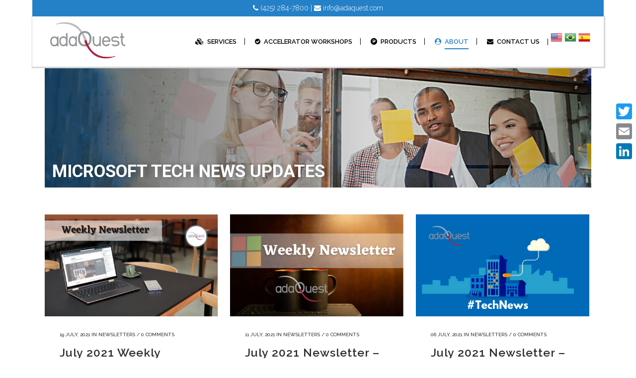

--- FILE ---
content_type: text/html; charset=UTF-8
request_url: https://www.adaquest.com/microsoft-tech-news-updates/page/9/
body_size: 20540
content:
<!DOCTYPE html>
<html lang="en-US">
<head>
	<meta charset="UTF-8" />
	
	<title>Microsoft Tech News Updates - adaQuest</title>

	
			
						<meta name="viewport" content="width=device-width,initial-scale=1,user-scalable=no">
		
	<link rel="profile" href="https://gmpg.org/xfn/11" />
	<link rel="pingback" href="https://www.adaquest.com/xmlrpc.php" />
            <link rel="shortcut icon" type="image/x-icon" href="https://www.adaquest.com/wp-content/uploads/2017/12/AQ_icon.png">
        <link rel="apple-touch-icon" href="https://www.adaquest.com/wp-content/uploads/2017/12/AQ_icon.png"/>
    	<link href='//fonts.googleapis.com/css?family=Raleway:100,200,300,400,500,600,700,800,900,300italic,400italic,700italic|Poppins:100,200,300,400,500,600,700,800,900,300italic,400italic,700italic|Raleway:100,200,300,400,500,600,700,800,900,300italic,400italic,700italic&subset=latin,latin-ext' rel='stylesheet' type='text/css'>
<script type="application/javascript">var QodeAjaxUrl = "https://www.adaquest.com/wp-admin/admin-ajax.php"</script><meta name='robots' content='index, follow, max-image-preview:large, max-snippet:-1, max-video-preview:-1' />
	<style>img:is([sizes="auto" i], [sizes^="auto," i]) { contain-intrinsic-size: 3000px 1500px }</style>
	
	<!-- This site is optimized with the Yoast SEO plugin v22.5 - https://yoast.com/wordpress/plugins/seo/ -->
	<link rel="canonical" href="https://www.adaquest.com/microsoft-tech-news-updates/" />
	<meta property="og:locale" content="en_US" />
	<meta property="og:type" content="article" />
	<meta property="og:title" content="Microsoft Tech News Updates - adaQuest" />
	<meta property="og:description" content="microsoft tech news updates" />
	<meta property="og:url" content="https://www.adaquest.com/microsoft-tech-news-updates/" />
	<meta property="og:site_name" content="adaQuest" />
	<meta property="article:publisher" content="https://www.facebook.com/adaQuestInc" />
	<meta property="article:modified_time" content="2023-03-25T22:10:10+00:00" />
	<meta name="twitter:card" content="summary_large_image" />
	<meta name="twitter:label1" content="Est. reading time" />
	<meta name="twitter:data1" content="1 minute" />
	<script type="application/ld+json" class="yoast-schema-graph">{"@context":"https://schema.org","@graph":[{"@type":"WebPage","@id":"https://www.adaquest.com/microsoft-tech-news-updates/","url":"https://www.adaquest.com/microsoft-tech-news-updates/","name":"Microsoft Tech News Updates - adaQuest","isPartOf":{"@id":"https://www.adaquest.com/#website"},"datePublished":"2021-05-03T17:24:07+00:00","dateModified":"2023-03-25T22:10:10+00:00","inLanguage":"en-US","potentialAction":[{"@type":"ReadAction","target":["https://www.adaquest.com/microsoft-tech-news-updates/"]}]},{"@type":"WebSite","@id":"https://www.adaquest.com/#website","url":"https://www.adaquest.com/","name":"adaQuest","description":"Cloud Security","publisher":{"@id":"https://www.adaquest.com/#organization"},"potentialAction":[{"@type":"SearchAction","target":{"@type":"EntryPoint","urlTemplate":"https://www.adaquest.com/?s={search_term_string}"},"query-input":"required name=search_term_string"}],"inLanguage":"en-US"},{"@type":"Organization","@id":"https://www.adaquest.com/#organization","name":"adaQuest","url":"https://www.adaquest.com/","logo":{"@type":"ImageObject","inLanguage":"en-US","@id":"https://www.adaquest.com/#/schema/logo/image/","url":"https://secureservercdn.net/198.71.233.214/237.7fc.myftpupload.com/wp-content/uploads/2020/02/adaQuest_Logo_100x58.png?time=1624591881","contentUrl":"https://secureservercdn.net/198.71.233.214/237.7fc.myftpupload.com/wp-content/uploads/2020/02/adaQuest_Logo_100x58.png?time=1624591881","width":100,"height":58,"caption":"adaQuest"},"image":{"@id":"https://www.adaquest.com/#/schema/logo/image/"},"sameAs":["https://www.facebook.com/adaQuestInc","https://www.linkedin.com/company/adaquest-inc/"]}]}</script>
	<!-- / Yoast SEO plugin. -->


<link rel='dns-prefetch' href='//static.addtoany.com' />
<link rel='dns-prefetch' href='//www.google.com' />
<link rel="alternate" type="application/rss+xml" title="adaQuest &raquo; Feed" href="https://www.adaquest.com/feed/" />
<link rel="alternate" type="application/rss+xml" title="adaQuest &raquo; Comments Feed" href="https://www.adaquest.com/comments/feed/" />
<script type="text/javascript">
/* <![CDATA[ */
window._wpemojiSettings = {"baseUrl":"https:\/\/s.w.org\/images\/core\/emoji\/16.0.1\/72x72\/","ext":".png","svgUrl":"https:\/\/s.w.org\/images\/core\/emoji\/16.0.1\/svg\/","svgExt":".svg","source":{"concatemoji":"https:\/\/www.adaquest.com\/wp-includes\/js\/wp-emoji-release.min.js?ver=6.8.3"}};
/*! This file is auto-generated */
!function(s,n){var o,i,e;function c(e){try{var t={supportTests:e,timestamp:(new Date).valueOf()};sessionStorage.setItem(o,JSON.stringify(t))}catch(e){}}function p(e,t,n){e.clearRect(0,0,e.canvas.width,e.canvas.height),e.fillText(t,0,0);var t=new Uint32Array(e.getImageData(0,0,e.canvas.width,e.canvas.height).data),a=(e.clearRect(0,0,e.canvas.width,e.canvas.height),e.fillText(n,0,0),new Uint32Array(e.getImageData(0,0,e.canvas.width,e.canvas.height).data));return t.every(function(e,t){return e===a[t]})}function u(e,t){e.clearRect(0,0,e.canvas.width,e.canvas.height),e.fillText(t,0,0);for(var n=e.getImageData(16,16,1,1),a=0;a<n.data.length;a++)if(0!==n.data[a])return!1;return!0}function f(e,t,n,a){switch(t){case"flag":return n(e,"\ud83c\udff3\ufe0f\u200d\u26a7\ufe0f","\ud83c\udff3\ufe0f\u200b\u26a7\ufe0f")?!1:!n(e,"\ud83c\udde8\ud83c\uddf6","\ud83c\udde8\u200b\ud83c\uddf6")&&!n(e,"\ud83c\udff4\udb40\udc67\udb40\udc62\udb40\udc65\udb40\udc6e\udb40\udc67\udb40\udc7f","\ud83c\udff4\u200b\udb40\udc67\u200b\udb40\udc62\u200b\udb40\udc65\u200b\udb40\udc6e\u200b\udb40\udc67\u200b\udb40\udc7f");case"emoji":return!a(e,"\ud83e\udedf")}return!1}function g(e,t,n,a){var r="undefined"!=typeof WorkerGlobalScope&&self instanceof WorkerGlobalScope?new OffscreenCanvas(300,150):s.createElement("canvas"),o=r.getContext("2d",{willReadFrequently:!0}),i=(o.textBaseline="top",o.font="600 32px Arial",{});return e.forEach(function(e){i[e]=t(o,e,n,a)}),i}function t(e){var t=s.createElement("script");t.src=e,t.defer=!0,s.head.appendChild(t)}"undefined"!=typeof Promise&&(o="wpEmojiSettingsSupports",i=["flag","emoji"],n.supports={everything:!0,everythingExceptFlag:!0},e=new Promise(function(e){s.addEventListener("DOMContentLoaded",e,{once:!0})}),new Promise(function(t){var n=function(){try{var e=JSON.parse(sessionStorage.getItem(o));if("object"==typeof e&&"number"==typeof e.timestamp&&(new Date).valueOf()<e.timestamp+604800&&"object"==typeof e.supportTests)return e.supportTests}catch(e){}return null}();if(!n){if("undefined"!=typeof Worker&&"undefined"!=typeof OffscreenCanvas&&"undefined"!=typeof URL&&URL.createObjectURL&&"undefined"!=typeof Blob)try{var e="postMessage("+g.toString()+"("+[JSON.stringify(i),f.toString(),p.toString(),u.toString()].join(",")+"));",a=new Blob([e],{type:"text/javascript"}),r=new Worker(URL.createObjectURL(a),{name:"wpTestEmojiSupports"});return void(r.onmessage=function(e){c(n=e.data),r.terminate(),t(n)})}catch(e){}c(n=g(i,f,p,u))}t(n)}).then(function(e){for(var t in e)n.supports[t]=e[t],n.supports.everything=n.supports.everything&&n.supports[t],"flag"!==t&&(n.supports.everythingExceptFlag=n.supports.everythingExceptFlag&&n.supports[t]);n.supports.everythingExceptFlag=n.supports.everythingExceptFlag&&!n.supports.flag,n.DOMReady=!1,n.readyCallback=function(){n.DOMReady=!0}}).then(function(){return e}).then(function(){var e;n.supports.everything||(n.readyCallback(),(e=n.source||{}).concatemoji?t(e.concatemoji):e.wpemoji&&e.twemoji&&(t(e.twemoji),t(e.wpemoji)))}))}((window,document),window._wpemojiSettings);
/* ]]> */
</script>
<style id='wp-emoji-styles-inline-css' type='text/css'>

	img.wp-smiley, img.emoji {
		display: inline !important;
		border: none !important;
		box-shadow: none !important;
		height: 1em !important;
		width: 1em !important;
		margin: 0 0.07em !important;
		vertical-align: -0.1em !important;
		background: none !important;
		padding: 0 !important;
	}
</style>
<style id='classic-theme-styles-inline-css' type='text/css'>
/*! This file is auto-generated */
.wp-block-button__link{color:#fff;background-color:#32373c;border-radius:9999px;box-shadow:none;text-decoration:none;padding:calc(.667em + 2px) calc(1.333em + 2px);font-size:1.125em}.wp-block-file__button{background:#32373c;color:#fff;text-decoration:none}
</style>
<style id='global-styles-inline-css' type='text/css'>
:root{--wp--preset--aspect-ratio--square: 1;--wp--preset--aspect-ratio--4-3: 4/3;--wp--preset--aspect-ratio--3-4: 3/4;--wp--preset--aspect-ratio--3-2: 3/2;--wp--preset--aspect-ratio--2-3: 2/3;--wp--preset--aspect-ratio--16-9: 16/9;--wp--preset--aspect-ratio--9-16: 9/16;--wp--preset--color--black: #000000;--wp--preset--color--cyan-bluish-gray: #abb8c3;--wp--preset--color--white: #ffffff;--wp--preset--color--pale-pink: #f78da7;--wp--preset--color--vivid-red: #cf2e2e;--wp--preset--color--luminous-vivid-orange: #ff6900;--wp--preset--color--luminous-vivid-amber: #fcb900;--wp--preset--color--light-green-cyan: #7bdcb5;--wp--preset--color--vivid-green-cyan: #00d084;--wp--preset--color--pale-cyan-blue: #8ed1fc;--wp--preset--color--vivid-cyan-blue: #0693e3;--wp--preset--color--vivid-purple: #9b51e0;--wp--preset--gradient--vivid-cyan-blue-to-vivid-purple: linear-gradient(135deg,rgba(6,147,227,1) 0%,rgb(155,81,224) 100%);--wp--preset--gradient--light-green-cyan-to-vivid-green-cyan: linear-gradient(135deg,rgb(122,220,180) 0%,rgb(0,208,130) 100%);--wp--preset--gradient--luminous-vivid-amber-to-luminous-vivid-orange: linear-gradient(135deg,rgba(252,185,0,1) 0%,rgba(255,105,0,1) 100%);--wp--preset--gradient--luminous-vivid-orange-to-vivid-red: linear-gradient(135deg,rgba(255,105,0,1) 0%,rgb(207,46,46) 100%);--wp--preset--gradient--very-light-gray-to-cyan-bluish-gray: linear-gradient(135deg,rgb(238,238,238) 0%,rgb(169,184,195) 100%);--wp--preset--gradient--cool-to-warm-spectrum: linear-gradient(135deg,rgb(74,234,220) 0%,rgb(151,120,209) 20%,rgb(207,42,186) 40%,rgb(238,44,130) 60%,rgb(251,105,98) 80%,rgb(254,248,76) 100%);--wp--preset--gradient--blush-light-purple: linear-gradient(135deg,rgb(255,206,236) 0%,rgb(152,150,240) 100%);--wp--preset--gradient--blush-bordeaux: linear-gradient(135deg,rgb(254,205,165) 0%,rgb(254,45,45) 50%,rgb(107,0,62) 100%);--wp--preset--gradient--luminous-dusk: linear-gradient(135deg,rgb(255,203,112) 0%,rgb(199,81,192) 50%,rgb(65,88,208) 100%);--wp--preset--gradient--pale-ocean: linear-gradient(135deg,rgb(255,245,203) 0%,rgb(182,227,212) 50%,rgb(51,167,181) 100%);--wp--preset--gradient--electric-grass: linear-gradient(135deg,rgb(202,248,128) 0%,rgb(113,206,126) 100%);--wp--preset--gradient--midnight: linear-gradient(135deg,rgb(2,3,129) 0%,rgb(40,116,252) 100%);--wp--preset--font-size--small: 13px;--wp--preset--font-size--medium: 20px;--wp--preset--font-size--large: 36px;--wp--preset--font-size--x-large: 42px;--wp--preset--spacing--20: 0.44rem;--wp--preset--spacing--30: 0.67rem;--wp--preset--spacing--40: 1rem;--wp--preset--spacing--50: 1.5rem;--wp--preset--spacing--60: 2.25rem;--wp--preset--spacing--70: 3.38rem;--wp--preset--spacing--80: 5.06rem;--wp--preset--shadow--natural: 6px 6px 9px rgba(0, 0, 0, 0.2);--wp--preset--shadow--deep: 12px 12px 50px rgba(0, 0, 0, 0.4);--wp--preset--shadow--sharp: 6px 6px 0px rgba(0, 0, 0, 0.2);--wp--preset--shadow--outlined: 6px 6px 0px -3px rgba(255, 255, 255, 1), 6px 6px rgba(0, 0, 0, 1);--wp--preset--shadow--crisp: 6px 6px 0px rgba(0, 0, 0, 1);}:where(.is-layout-flex){gap: 0.5em;}:where(.is-layout-grid){gap: 0.5em;}body .is-layout-flex{display: flex;}.is-layout-flex{flex-wrap: wrap;align-items: center;}.is-layout-flex > :is(*, div){margin: 0;}body .is-layout-grid{display: grid;}.is-layout-grid > :is(*, div){margin: 0;}:where(.wp-block-columns.is-layout-flex){gap: 2em;}:where(.wp-block-columns.is-layout-grid){gap: 2em;}:where(.wp-block-post-template.is-layout-flex){gap: 1.25em;}:where(.wp-block-post-template.is-layout-grid){gap: 1.25em;}.has-black-color{color: var(--wp--preset--color--black) !important;}.has-cyan-bluish-gray-color{color: var(--wp--preset--color--cyan-bluish-gray) !important;}.has-white-color{color: var(--wp--preset--color--white) !important;}.has-pale-pink-color{color: var(--wp--preset--color--pale-pink) !important;}.has-vivid-red-color{color: var(--wp--preset--color--vivid-red) !important;}.has-luminous-vivid-orange-color{color: var(--wp--preset--color--luminous-vivid-orange) !important;}.has-luminous-vivid-amber-color{color: var(--wp--preset--color--luminous-vivid-amber) !important;}.has-light-green-cyan-color{color: var(--wp--preset--color--light-green-cyan) !important;}.has-vivid-green-cyan-color{color: var(--wp--preset--color--vivid-green-cyan) !important;}.has-pale-cyan-blue-color{color: var(--wp--preset--color--pale-cyan-blue) !important;}.has-vivid-cyan-blue-color{color: var(--wp--preset--color--vivid-cyan-blue) !important;}.has-vivid-purple-color{color: var(--wp--preset--color--vivid-purple) !important;}.has-black-background-color{background-color: var(--wp--preset--color--black) !important;}.has-cyan-bluish-gray-background-color{background-color: var(--wp--preset--color--cyan-bluish-gray) !important;}.has-white-background-color{background-color: var(--wp--preset--color--white) !important;}.has-pale-pink-background-color{background-color: var(--wp--preset--color--pale-pink) !important;}.has-vivid-red-background-color{background-color: var(--wp--preset--color--vivid-red) !important;}.has-luminous-vivid-orange-background-color{background-color: var(--wp--preset--color--luminous-vivid-orange) !important;}.has-luminous-vivid-amber-background-color{background-color: var(--wp--preset--color--luminous-vivid-amber) !important;}.has-light-green-cyan-background-color{background-color: var(--wp--preset--color--light-green-cyan) !important;}.has-vivid-green-cyan-background-color{background-color: var(--wp--preset--color--vivid-green-cyan) !important;}.has-pale-cyan-blue-background-color{background-color: var(--wp--preset--color--pale-cyan-blue) !important;}.has-vivid-cyan-blue-background-color{background-color: var(--wp--preset--color--vivid-cyan-blue) !important;}.has-vivid-purple-background-color{background-color: var(--wp--preset--color--vivid-purple) !important;}.has-black-border-color{border-color: var(--wp--preset--color--black) !important;}.has-cyan-bluish-gray-border-color{border-color: var(--wp--preset--color--cyan-bluish-gray) !important;}.has-white-border-color{border-color: var(--wp--preset--color--white) !important;}.has-pale-pink-border-color{border-color: var(--wp--preset--color--pale-pink) !important;}.has-vivid-red-border-color{border-color: var(--wp--preset--color--vivid-red) !important;}.has-luminous-vivid-orange-border-color{border-color: var(--wp--preset--color--luminous-vivid-orange) !important;}.has-luminous-vivid-amber-border-color{border-color: var(--wp--preset--color--luminous-vivid-amber) !important;}.has-light-green-cyan-border-color{border-color: var(--wp--preset--color--light-green-cyan) !important;}.has-vivid-green-cyan-border-color{border-color: var(--wp--preset--color--vivid-green-cyan) !important;}.has-pale-cyan-blue-border-color{border-color: var(--wp--preset--color--pale-cyan-blue) !important;}.has-vivid-cyan-blue-border-color{border-color: var(--wp--preset--color--vivid-cyan-blue) !important;}.has-vivid-purple-border-color{border-color: var(--wp--preset--color--vivid-purple) !important;}.has-vivid-cyan-blue-to-vivid-purple-gradient-background{background: var(--wp--preset--gradient--vivid-cyan-blue-to-vivid-purple) !important;}.has-light-green-cyan-to-vivid-green-cyan-gradient-background{background: var(--wp--preset--gradient--light-green-cyan-to-vivid-green-cyan) !important;}.has-luminous-vivid-amber-to-luminous-vivid-orange-gradient-background{background: var(--wp--preset--gradient--luminous-vivid-amber-to-luminous-vivid-orange) !important;}.has-luminous-vivid-orange-to-vivid-red-gradient-background{background: var(--wp--preset--gradient--luminous-vivid-orange-to-vivid-red) !important;}.has-very-light-gray-to-cyan-bluish-gray-gradient-background{background: var(--wp--preset--gradient--very-light-gray-to-cyan-bluish-gray) !important;}.has-cool-to-warm-spectrum-gradient-background{background: var(--wp--preset--gradient--cool-to-warm-spectrum) !important;}.has-blush-light-purple-gradient-background{background: var(--wp--preset--gradient--blush-light-purple) !important;}.has-blush-bordeaux-gradient-background{background: var(--wp--preset--gradient--blush-bordeaux) !important;}.has-luminous-dusk-gradient-background{background: var(--wp--preset--gradient--luminous-dusk) !important;}.has-pale-ocean-gradient-background{background: var(--wp--preset--gradient--pale-ocean) !important;}.has-electric-grass-gradient-background{background: var(--wp--preset--gradient--electric-grass) !important;}.has-midnight-gradient-background{background: var(--wp--preset--gradient--midnight) !important;}.has-small-font-size{font-size: var(--wp--preset--font-size--small) !important;}.has-medium-font-size{font-size: var(--wp--preset--font-size--medium) !important;}.has-large-font-size{font-size: var(--wp--preset--font-size--large) !important;}.has-x-large-font-size{font-size: var(--wp--preset--font-size--x-large) !important;}
:where(.wp-block-post-template.is-layout-flex){gap: 1.25em;}:where(.wp-block-post-template.is-layout-grid){gap: 1.25em;}
:where(.wp-block-columns.is-layout-flex){gap: 2em;}:where(.wp-block-columns.is-layout-grid){gap: 2em;}
:root :where(.wp-block-pullquote){font-size: 1.5em;line-height: 1.6;}
</style>
<link rel='stylesheet' id='contact-form-7-css' href='https://www.adaquest.com/wp-content/plugins/contact-form-7/includes/css/styles.css?ver=5.9.3' type='text/css' media='all' />
<link rel='stylesheet' id='wp-components-css' href='https://www.adaquest.com/wp-includes/css/dist/components/style.min.css?ver=6.8.3' type='text/css' media='all' />
<link rel='stylesheet' id='godaddy-styles-css' href='https://www.adaquest.com/wp-content/mu-plugins/vendor/wpex/godaddy-launch/includes/Dependencies/GoDaddy/Styles/build/latest.css?ver=2.0.2' type='text/css' media='all' />
<link rel='stylesheet' id='default_style-css' href='https://www.adaquest.com/wp-content/themes/bridge/style.css?ver=6.8.3' type='text/css' media='all' />
<link rel='stylesheet' id='qode_font_awesome-css' href='https://www.adaquest.com/wp-content/themes/bridge/css/font-awesome/css/font-awesome.min.css?ver=6.8.3' type='text/css' media='all' />
<link rel='stylesheet' id='qode_font_elegant-css' href='https://www.adaquest.com/wp-content/themes/bridge/css/elegant-icons/style.min.css?ver=6.8.3' type='text/css' media='all' />
<link rel='stylesheet' id='qode_linea_icons-css' href='https://www.adaquest.com/wp-content/themes/bridge/css/linea-icons/style.css?ver=6.8.3' type='text/css' media='all' />
<link rel='stylesheet' id='qode_dripicons-css' href='https://www.adaquest.com/wp-content/themes/bridge/css/dripicons/dripicons.css?ver=6.8.3' type='text/css' media='all' />
<link rel='stylesheet' id='stylesheet-css' href='https://www.adaquest.com/wp-content/themes/bridge/css/stylesheet.min.css?ver=6.8.3' type='text/css' media='all' />
<style id='stylesheet-inline-css' type='text/css'>
  .page-id-5246 .content > .content_inner > .container > .container_inner, .page-id-5246 .content > .content_inner > .full_width > .full_width_inner { padding-top: 60px;}

 .page-id-5246.disabled_footer_top .footer_top_holder, .page-id-5246.disabled_footer_bottom .footer_bottom_holder { display: none;}


</style>
<link rel='stylesheet' id='qode_print-css' href='https://www.adaquest.com/wp-content/themes/bridge/css/print.css?ver=6.8.3' type='text/css' media='all' />
<link rel='stylesheet' id='webkit-css' href='https://www.adaquest.com/wp-content/themes/bridge/css/webkit_stylesheet.css?ver=6.8.3' type='text/css' media='all' />
<link rel='stylesheet' id='style_dynamic-css' href='https://www.adaquest.com/wp-content/themes/bridge/css/style_dynamic.css?ver=1678923738' type='text/css' media='all' />
<link rel='stylesheet' id='responsive-css' href='https://www.adaquest.com/wp-content/themes/bridge/css/responsive.min.css?ver=6.8.3' type='text/css' media='all' />
<link rel='stylesheet' id='style_dynamic_responsive-css' href='https://www.adaquest.com/wp-content/themes/bridge/css/style_dynamic_responsive.css?ver=1678923738' type='text/css' media='all' />
<link rel='stylesheet' id='js_composer_front-css' href='https://www.adaquest.com/wp-content/plugins/js_composer/assets/css/js_composer.min.css?ver=7.6' type='text/css' media='all' />
<link rel='stylesheet' id='custom_css-css' href='https://www.adaquest.com/wp-content/themes/bridge/css/custom_css.css?ver=1678923738' type='text/css' media='all' />
<link rel='stylesheet' id='popup-maker-site-css' href='//www.adaquest.com/wp-content/uploads/pum/pum-site-styles.css?generated=1711617253&#038;ver=1.18.5' type='text/css' media='all' />
<link rel='stylesheet' id='childstyle-css' href='https://www.adaquest.com/wp-content/themes/bridge-child/style.css?ver=6.8.3' type='text/css' media='all' />
<link rel='stylesheet' id='addtoany-css' href='https://www.adaquest.com/wp-content/plugins/add-to-any/addtoany.min.css?ver=1.16' type='text/css' media='all' />
<style id='addtoany-inline-css' type='text/css'>
@media screen and (max-width:980px){
.a2a_floating_style.a2a_vertical_style{display:none;}
}
</style>
<link rel='stylesheet' id='elementor-icons-css' href='https://www.adaquest.com/wp-content/plugins/elementor/assets/lib/eicons/css/elementor-icons.min.css?ver=5.44.0' type='text/css' media='all' />
<link rel='stylesheet' id='elementor-frontend-css' href='https://www.adaquest.com/wp-content/plugins/elementor/assets/css/frontend.min.css?ver=3.32.5' type='text/css' media='all' />
<link rel='stylesheet' id='elementor-post-3867-css' href='https://www.adaquest.com/wp-content/uploads/elementor/css/post-3867.css?ver=1767133014' type='text/css' media='all' />
<link rel='stylesheet' id='widget-heading-css' href='https://www.adaquest.com/wp-content/plugins/elementor/assets/css/widget-heading.min.css?ver=3.32.5' type='text/css' media='all' />
<link rel='stylesheet' id='elementor-post-5246-css' href='https://www.adaquest.com/wp-content/uploads/elementor/css/post-5246.css?ver=1767134024' type='text/css' media='all' />
<link rel='stylesheet' id='bsf-Defaults-css' href='https://www.adaquest.com/wp-content/uploads/smile_fonts/Defaults/Defaults.css?ver=3.21.2' type='text/css' media='all' />
<link rel='stylesheet' id='ari-fancybox-css' href='https://www.adaquest.com/wp-content/plugins/ari-fancy-lightbox/assets/fancybox/jquery.fancybox.min.css?ver=1.3.13' type='text/css' media='all' />
<link rel='stylesheet' id='elementor-gf-roboto-css' href='https://fonts.googleapis.com/css?family=Roboto:100,100italic,200,200italic,300,300italic,400,400italic,500,500italic,600,600italic,700,700italic,800,800italic,900,900italic&#038;display=auto' type='text/css' media='all' />
<link rel='stylesheet' id='elementor-gf-robotoslab-css' href='https://fonts.googleapis.com/css?family=Roboto+Slab:100,100italic,200,200italic,300,300italic,400,400italic,500,500italic,600,600italic,700,700italic,800,800italic,900,900italic&#038;display=auto' type='text/css' media='all' />
<!--n2css--><script>if (document.location.protocol != "https:") {document.location = document.URL.replace(/^http:/i, "https:");}</script><script type="text/javascript" id="addtoany-core-js-before">
/* <![CDATA[ */
window.a2a_config=window.a2a_config||{};a2a_config.callbacks=[];a2a_config.overlays=[];a2a_config.templates={};
/* ]]> */
</script>
<script type="text/javascript" async src="https://static.addtoany.com/menu/page.js" id="addtoany-core-js"></script>
<script type="text/javascript" src="https://www.adaquest.com/wp-includes/js/jquery/jquery.min.js?ver=3.7.1" id="jquery-core-js"></script>
<script type="text/javascript" src="https://www.adaquest.com/wp-includes/js/jquery/jquery-migrate.min.js?ver=3.4.1" id="jquery-migrate-js"></script>
<script type="text/javascript" async src="https://www.adaquest.com/wp-content/plugins/add-to-any/addtoany.min.js?ver=1.1" id="addtoany-jquery-js"></script>
<script type="text/javascript" id="ari-fancybox-js-extra">
/* <![CDATA[ */
var ARI_FANCYBOX = {"lightbox":{"backFocus":false,"trapFocus":false,"thumbs":{"hideOnClose":false},"touch":{"vertical":true,"momentum":true},"buttons":["slideShow","fullScreen","thumbs","close"],"lang":"custom","i18n":{"custom":{"PREV":"Previous","NEXT":"Next","PLAY_START":"Start slideshow (P)","PLAY_STOP":"Stop slideshow (P)","FULL_SCREEN":"Full screen (F)","THUMBS":"Thumbnails (G)","CLOSE":"Close (Esc)","ERROR":"The requested content cannot be loaded. <br\/> Please try again later."}}},"convert":{"pdf":{"convert":true}},"viewers":{"pdfjs":{"url":"https:\/\/www.adaquest.com\/wp-content\/plugins\/ari-fancy-lightbox\/assets\/pdfjs\/web\/viewer.html"}}};
/* ]]> */
</script>
<script type="text/javascript" src="https://www.adaquest.com/wp-content/plugins/ari-fancy-lightbox/assets/fancybox/jquery.fancybox.min.js?ver=1.3.13" id="ari-fancybox-js"></script>
<script></script><link rel="https://api.w.org/" href="https://www.adaquest.com/wp-json/" /><link rel="alternate" title="JSON" type="application/json" href="https://www.adaquest.com/wp-json/wp/v2/pages/5246" /><link rel="EditURI" type="application/rsd+xml" title="RSD" href="https://www.adaquest.com/xmlrpc.php?rsd" />
<meta name="generator" content="WordPress 6.8.3" />
<link rel='shortlink' href='https://www.adaquest.com/?p=5246' />
<link rel="alternate" title="oEmbed (JSON)" type="application/json+oembed" href="https://www.adaquest.com/wp-json/oembed/1.0/embed?url=https%3A%2F%2Fwww.adaquest.com%2Fmicrosoft-tech-news-updates%2F" />
<link rel="alternate" title="oEmbed (XML)" type="text/xml+oembed" href="https://www.adaquest.com/wp-json/oembed/1.0/embed?url=https%3A%2F%2Fwww.adaquest.com%2Fmicrosoft-tech-news-updates%2F&#038;format=xml" />
<style>

/* CSS added by Hide Metadata Plugin */

.entry-meta .byline,
			.entry-meta .by-author,
			.entry-header .entry-meta > span.byline,
			.entry-meta .author.vcard {
				display: none;
			}</style>
<!-- Global site tag (gtag.js) - Google Analytics -->
<script async src="https://www.googletagmanager.com/gtag/js?id=G-PD8R08EN29"></script>
<script>
  window.dataLayer = window.dataLayer || [];
  function gtag(){dataLayer.push(arguments);}
  gtag('js', new Date());
  gtag('config', 'G-PD8R08EN29');
</script><meta name="et-api-version" content="v1"><meta name="et-api-origin" content="https://www.adaquest.com"><link rel="https://theeventscalendar.com/" href="https://www.adaquest.com/wp-json/tribe/tickets/v1/" /><style type="text/css">BODY .fancybox-container{z-index:200000}BODY .fancybox-is-open .fancybox-bg{opacity:0.87}BODY .fancybox-bg {background-color:#0f0f11}BODY .fancybox-thumbs {background-color:#ffffff}</style><meta name="google-site-verification" content="hEIhzlAamTgLsxQMyx7L-JQ29cv_vrYcvb5XJFz7P2Q" />
<meta name="msvalidate.01" content="32E40D2740D12FDE25612ED41ACB1B8F" />			<link rel="preload" href="https://www.adaquest.com/wp-content/plugins/wordpress-popup/assets/hustle-ui/fonts/hustle-icons-font.woff2" as="font" type="font/woff2" crossorigin>
		<meta name="generator" content="Elementor 3.32.5; features: additional_custom_breakpoints; settings: css_print_method-external, google_font-enabled, font_display-auto">
<style type="text/css">.recentcomments a{display:inline !important;padding:0 !important;margin:0 !important;}</style>			<style>
				.e-con.e-parent:nth-of-type(n+4):not(.e-lazyloaded):not(.e-no-lazyload),
				.e-con.e-parent:nth-of-type(n+4):not(.e-lazyloaded):not(.e-no-lazyload) * {
					background-image: none !important;
				}
				@media screen and (max-height: 1024px) {
					.e-con.e-parent:nth-of-type(n+3):not(.e-lazyloaded):not(.e-no-lazyload),
					.e-con.e-parent:nth-of-type(n+3):not(.e-lazyloaded):not(.e-no-lazyload) * {
						background-image: none !important;
					}
				}
				@media screen and (max-height: 640px) {
					.e-con.e-parent:nth-of-type(n+2):not(.e-lazyloaded):not(.e-no-lazyload),
					.e-con.e-parent:nth-of-type(n+2):not(.e-lazyloaded):not(.e-no-lazyload) * {
						background-image: none !important;
					}
				}
			</style>
			<meta name="generator" content="Powered by WPBakery Page Builder - drag and drop page builder for WordPress."/>
<noscript><style> .wpb_animate_when_almost_visible { opacity: 1; }</style></noscript></head>

<body class="paged wp-singular page-template page-template-blog-pinterest page-template-blog-pinterest-php page page-id-5246 paged-9 page-paged-9 wp-theme-bridge wp-child-theme-bridge-child tribe-no-js  boxed qode-title-hidden qode_grid_1200 vss_responsive_adv vss_width_768 footer_responsive_adv qode-content-sidebar-responsive qode-child-theme-ver-1.0.0 qode-theme-ver-16.8 qode-theme-bridge qode_advanced_footer_responsive_1000 qode_header_in_grid wpb-js-composer js-comp-ver-7.6 vc_responsive elementor-default elementor-kit-3867 elementor-page elementor-page-5246 tribe-theme-bridge" itemscope itemtype="http://schema.org/WebPage">

	<div class="ajax_loader"><div class="ajax_loader_1"><div class="five_rotating_circles"><div class="spinner-container container1"><div class="circle1"></div><div class="circle2"></div><div class="circle3"></div><div class="circle4"></div></div><div class="spinner-container container2"><div class="circle1"></div><div class="circle2"></div><div class="circle3"></div><div class="circle4"></div></div><div class="spinner-container container3"><div class="circle1"></div><div class="circle2"></div><div class="circle3"></div><div class="circle4"></div></div></div></div></div>
	
<div class="wrapper">
	<div class="wrapper_inner">

    
    <!-- Google Analytics start -->
        <!-- Google Analytics end -->

	<header class=" has_top scroll_header_top_area  fixed scrolled_not_transparent header_style_on_scroll page_header">
	<div class="header_inner clearfix">
				<div class="header_top_bottom_holder">
				<div class="header_top clearfix" style='' >
				<div class="container">
			<div class="container_inner clearfix">
														<div class="left">
						<div class="inner">
							<div class="header-widget widget_text header-left-widget">			<div class="textwidget"><p><a href="tel:4252847800" ><i class="fa fa-phone"></i> (425) 284-7800</a> | <a href="mailto:info@adaquest.com"><i class="fa-envelope fa"></i> info@adaquest.com</a></p>
</div>
		</div>						</div>
					</div>
					<div class="right">
						<div class="inner">
							<div class="header-widget widget_text header-right-widget">			<div class="textwidget"></div>
		</div>						</div>
					</div>
													</div>
		</div>
		</div>

			<div class="header_bottom clearfix" style='' >
								<div class="container">
					<div class="container_inner clearfix">
																				<div class="header_inner_left">
																	<div class="mobile_menu_button">
		<span>
			<span aria-hidden="true" class="qode_icon_font_elegant icon_menu " ></span>		</span>
	</div>
								<div class="logo_wrapper" >
	<div class="q_logo">
		<a itemprop="url" href="https://www.adaquest.com/" >
             <img itemprop="image" class="normal" src="https://www.adaquest.com/wp-content/uploads/2023/01/Adaquest-no-back.png" alt="Logo"/> 			 <img itemprop="image" class="light" src="https://www.adaquest.com/wp-content/uploads/2017/11/logo.png" alt="Logo"/> 			 <img itemprop="image" class="dark" src="https://www.adaquest.com/wp-content/uploads/2017/11/logo.png" alt="Logo"/> 			 <img itemprop="image" class="sticky" src="https://www.adaquest.com/wp-content/uploads/2017/11/logo.png" alt="Logo"/> 			 <img itemprop="image" class="mobile" src="https://www.adaquest.com/wp-content/uploads/2017/11/logo.png" alt="Logo"/> 					</a>
	</div>
	</div>															</div>
															<div class="header_inner_right">
									<div class="side_menu_button_wrapper right">
																														<div class="side_menu_button">
																																											</div>
									</div>
								</div>
							
							
							<nav class="main_menu drop_down right">
								<ul id="menu-cs-menu" class=""><li id="nav-menu-item-7583" class="menu-item menu-item-type-custom menu-item-object-custom menu-item-has-children  has_sub narrow"><a href="#" class=""><i class="menu_icon fa-cubes fa"></i><span>Services<span class="underline_dash"></span></span><span class="plus"></span></a>
<div class="second"><div class="inner"><ul>
	<li id="nav-menu-item-9682" class="menu-item menu-item-type-post_type menu-item-object-page "><a href="https://www.adaquest.com/c-socaas/" class=""><i class="menu_icon blank fa"></i><span>C-SOCaaS</span><span class="plus"></span></a></li>
	<li id="nav-menu-item-5175" class="menu-item menu-item-type-post_type menu-item-object-page "><a href="https://www.adaquest.com/v-ciso/" class=""><i class="menu_icon blank fa"></i><span>v-CISO</span><span class="plus"></span></a></li>
	<li id="nav-menu-item-4296" class="menu-item menu-item-type-custom menu-item-object-custom menu-item-has-children sub"><a href="https://www.adaquest.com/solution-assessment/" class=""><i class="menu_icon blank fa"></i><span>Solution Assessment</span><span class="plus"></span><i class="q_menu_arrow fa fa-angle-right"></i></a>
	<ul>
		<li id="nav-menu-item-10987" class="menu-item menu-item-type-post_type menu-item-object-page "><a href="https://www.adaquest.com/entra-permission-risk-assessment/" class=""><i class="menu_icon blank fa"></i><span>Entra Permission Risk Assessment</span><span class="plus"></span></a></li>
		<li id="nav-menu-item-8752" class="menu-item menu-item-type-post_type menu-item-object-page "><a href="https://www.adaquest.com/data-infrastructure-migration/" class=""><i class="menu_icon blank fa"></i><span>Data &#038; Infrastructure Migration</span><span class="plus"></span></a></li>
		<li id="nav-menu-item-8814" class="menu-item menu-item-type-post_type menu-item-object-page "><a href="https://www.adaquest.com/application-and-database-modernization/" class=""><i class="menu_icon blank fa"></i><span>Application and Database Modernization</span><span class="plus"></span></a></li>
		<li id="nav-menu-item-8832" class="menu-item menu-item-type-post_type menu-item-object-page "><a href="https://www.adaquest.com/azure-foundations-2/" class=""><i class="menu_icon blank fa"></i><span>Azure Foundations</span><span class="plus"></span></a></li>
		<li id="nav-menu-item-8847" class="menu-item menu-item-type-post_type menu-item-object-page "><a href="https://www.adaquest.com/modern-workplace/" class=""><i class="menu_icon blank fa"></i><span>Modern Workplace</span><span class="plus"></span></a></li>
		<li id="nav-menu-item-8865" class="menu-item menu-item-type-post_type menu-item-object-page "><a href="https://www.adaquest.com/cloud-security/" class=""><i class="menu_icon blank fa"></i><span>Cloud Security</span><span class="plus"></span></a></li>
	</ul>
</li>
	<li id="nav-menu-item-4140" class="menu-item menu-item-type-post_type menu-item-object-page "><a href="https://www.adaquest.com/fast-track/" class=""><i class="menu_icon blank fa"></i><span>FastTrack</span><span class="plus"></span></a></li>
	<li id="nav-menu-item-11317" class="menu-item menu-item-type-post_type menu-item-object-page "><a href="https://www.adaquest.com/nce/" class=""><i class="menu_icon blank fa"></i><span>NCE</span><span class="plus"></span></a></li>
	<li id="nav-menu-item-5435" class="menu-item menu-item-type-post_type menu-item-object-page "><a href="https://www.adaquest.com/training/" class=""><i class="menu_icon blank fa"></i><span>Training</span><span class="plus"></span></a></li>
</ul></div></div>
</li>
<li id="nav-menu-item-7602" class="menu-item menu-item-type-custom menu-item-object-custom menu-item-has-children  has_sub narrow"><a href="https://www.adaquest.com/accelerator-workshops/" class=""><i class="menu_icon fa-check-circle fa"></i><span>Accelerator Workshops<span class="underline_dash"></span></span><span class="plus"></span></a>
<div class="second"><div class="inner"><ul>
	<li id="nav-menu-item-10579" class="menu-item menu-item-type-post_type menu-item-object-page "><a href="https://www.adaquest.com/secure-identities-and-access-workshop/" class=""><i class="menu_icon blank fa"></i><span>Secure Identities and Access Workshop</span><span class="plus"></span></a></li>
	<li id="nav-menu-item-10574" class="menu-item menu-item-type-post_type menu-item-object-page "><a href="https://www.adaquest.com/threat-protection-workshop/" class=""><i class="menu_icon blank fa"></i><span>Defend Against Threats with SIEM Plus XDR Workshop</span><span class="plus"></span></a></li>
	<li id="nav-menu-item-10578" class="menu-item menu-item-type-post_type menu-item-object-page "><a href="https://www.adaquest.com/protect-and-govern-sensitive-data-workshop/" class=""><i class="menu_icon blank fa"></i><span>Protect and Govern Sensitive Data Workshop</span><span class="plus"></span></a></li>
	<li id="nav-menu-item-10577" class="menu-item menu-item-type-post_type menu-item-object-page "><a href="https://www.adaquest.com/mitigate-compliance-and-privacy-risks-workshop/" class=""><i class="menu_icon blank fa"></i><span>Mitigate Compliance and Privacy Risks Workshop</span><span class="plus"></span></a></li>
	<li id="nav-menu-item-10576" class="menu-item menu-item-type-post_type menu-item-object-page "><a href="https://www.adaquest.com/microsoft-sentinel-workshop/" class=""><i class="menu_icon blank fa"></i><span>Microsoft Sentinel Workshop</span><span class="plus"></span></a></li>
	<li id="nav-menu-item-10580" class="menu-item menu-item-type-post_type menu-item-object-page "><a href="https://www.adaquest.com/hybrid-cloud-security-workshop/" class=""><i class="menu_icon blank fa"></i><span>Secure Multi-Cloud Environments Workshop</span><span class="plus"></span></a></li>
	<li id="nav-menu-item-7592" class="menu-item menu-item-type-post_type menu-item-object-page "><a href="https://www.adaquest.com/endpoint-management-workshop/" class=""><i class="menu_icon blank fa"></i><span>Endpoint Management Workshop</span><span class="plus"></span></a></li>
	<li id="nav-menu-item-10573" class="menu-item menu-item-type-post_type menu-item-object-page "><a href="https://www.adaquest.com/hybrid-meetings-workshop/" class=""><i class="menu_icon blank fa"></i><span>Hybrid Meetings and Rooms Workshop</span><span class="plus"></span></a></li>
	<li id="nav-menu-item-7623" class="menu-item menu-item-type-post_type menu-item-object-page "><a href="https://www.adaquest.com/modernize-communications-workshop/" class=""><i class="menu_icon blank fa"></i><span>Modernize Communications Workshop</span><span class="plus"></span></a></li>
	<li id="nav-menu-item-10572" class="menu-item menu-item-type-post_type menu-item-object-page "><a href="https://www.adaquest.com/collaborative-apps-workshop/" class=""><i class="menu_icon blank fa"></i><span>Collaborative Apps Workshop</span><span class="plus"></span></a></li>
	<li id="nav-menu-item-10575" class="menu-item menu-item-type-post_type menu-item-object-page "><a href="https://www.adaquest.com/microsoft-365-digital-workforce-workshop/" class=""><i class="menu_icon blank fa"></i><span>Microsoft 365 Digital Workforce Workshop</span><span class="plus"></span></a></li>
	<li id="nav-menu-item-10608" class="menu-item menu-item-type-post_type menu-item-object-page "><a href="https://www.adaquest.com/nextgen-windows-workshop/" class=""><i class="menu_icon blank fa"></i><span>NextGen Windows Workshop</span><span class="plus"></span></a></li>
	<li id="nav-menu-item-10755" class="menu-item menu-item-type-post_type menu-item-object-page "><a href="https://www.adaquest.com/enable-frontline-workshop/" class=""><i class="menu_icon blank fa"></i><span>Enable Frontline Workshop</span><span class="plus"></span></a></li>
	<li id="nav-menu-item-7594" class="menu-item menu-item-type-post_type menu-item-object-page "><a href="https://www.adaquest.com/viva-workshop/" class=""><i class="menu_icon blank fa"></i><span>Viva Workshop</span><span class="plus"></span></a></li>
	<li id="nav-menu-item-10622" class="menu-item menu-item-type-post_type menu-item-object-page "><a href="https://www.adaquest.com/viva-insights-workshop/" class=""><i class="menu_icon blank fa"></i><span>Viva Insights Workshop</span><span class="plus"></span></a></li>
</ul></div></div>
</li>
<li id="nav-menu-item-1904" class="menu-item menu-item-type-post_type menu-item-object-page menu-item-has-children  has_sub narrow"><a href="https://www.adaquest.com/products/" class=""><i class="menu_icon fa-product-hunt fa"></i><span>Products<span class="underline_dash"></span></span><span class="plus"></span></a>
<div class="second"><div class="inner"><ul>
	<li id="nav-menu-item-984" class="menu-item menu-item-type-post_type menu-item-object-page "><a href="https://www.adaquest.com/microsoft-advanced-threat-analytics/" class=""><i class="menu_icon blank fa"></i><span>Microsoft Advanced Threat Analytics</span><span class="plus"></span></a></li>
	<li id="nav-menu-item-819" class="menu-item menu-item-type-post_type menu-item-object-page "><a href="https://www.adaquest.com/microsoft-azure-active-directory/" class=""><i class="menu_icon blank fa"></i><span>Microsoft Azure Active Directory</span><span class="plus"></span></a></li>
	<li id="nav-menu-item-853" class="menu-item menu-item-type-post_type menu-item-object-page "><a href="https://www.adaquest.com/microsoft-azure-information-protection/" class=""><i class="menu_icon blank fa"></i><span>Microsoft Azure Information Protection</span><span class="plus"></span></a></li>
	<li id="nav-menu-item-914" class="menu-item menu-item-type-post_type menu-item-object-page "><a href="https://www.adaquest.com/microsoft-cloud-app-security/" class=""><i class="menu_icon blank fa"></i><span>Microsoft Cloud App Security</span><span class="plus"></span></a></li>
</ul></div></div>
</li>
<li id="nav-menu-item-8561" class="menu-item menu-item-type-post_type menu-item-object-page current-menu-ancestor current-menu-parent current_page_parent current_page_ancestor menu-item-has-children active has_sub narrow"><a href="https://www.adaquest.com/about-adaquest/" class=" current "><i class="menu_icon fa-user-circle fa"></i><span>About<span class="underline_dash"></span></span><span class="plus"></span></a>
<div class="second"><div class="inner"><ul>
	<li id="nav-menu-item-10256" class="menu-item menu-item-type-post_type menu-item-object-page "><a href="https://www.adaquest.com/cnj-resolucao-396/" class=""><i class="menu_icon blank fa"></i><span>CNJ Resolução 396</span><span class="plus"></span></a></li>
	<li id="nav-menu-item-5370" class="menu-item menu-item-type-post_type menu-item-object-page "><a href="https://www.adaquest.com/articles/" class=""><i class="menu_icon blank fa"></i><span>Articles</span><span class="plus"></span></a></li>
	<li id="nav-menu-item-5261" class="menu-item menu-item-type-post_type menu-item-object-page current-menu-item page_item page-item-5246 current_page_item "><a href="https://www.adaquest.com/microsoft-tech-news-updates/" class=""><i class="menu_icon blank fa"></i><span>Microsoft Tech News Updates</span><span class="plus"></span></a></li>
	<li id="nav-menu-item-2937" class="menu-item menu-item-type-post_type menu-item-object-page "><a href="https://www.adaquest.com/secure-talk-2/" class=""><i class="menu_icon blank fa"></i><span>Secure Talk</span><span class="plus"></span></a></li>
	<li id="nav-menu-item-6006" class="menu-item menu-item-type-post_type menu-item-object-page "><a href="https://www.adaquest.com/competencies-gold/" class=""><i class="menu_icon blank fa"></i><span>Competencies</span><span class="plus"></span></a></li>
</ul></div></div>
</li>
<li id="nav-menu-item-2050" class="menu-item menu-item-type-post_type menu-item-object-page  narrow"><a href="https://www.adaquest.com/contact-us-2/" class=""><i class="menu_icon fa-envelope fa"></i><span>Contact Us<span class="underline_dash"></span></span><span class="plus"></span></a></li>
<li class="menu-item menu-item-gtranslate menu-item-has-children notranslate"><a href="#" data-gt-lang="en" class="gt-current-wrapper notranslate"><img src="https://www.adaquest.com/wp-content/plugins/gtranslate/flags/24/en-us.png" width="24" height="24" alt="en" loading="lazy"></a><ul class="dropdown-menu sub-menu"><li class="menu-item menu-item-gtranslate-child"><a href="#" data-gt-lang="en" class="gt-current-lang notranslate"><img src="https://www.adaquest.com/wp-content/plugins/gtranslate/flags/24/en-us.png" width="24" height="24" alt="en" loading="lazy"></a></li><li class="menu-item menu-item-gtranslate-child"><a href="#" data-gt-lang="pt" class="notranslate"><img src="https://www.adaquest.com/wp-content/plugins/gtranslate/flags/24/pt-br.png" width="24" height="24" alt="pt" loading="lazy"></a></li><li class="menu-item menu-item-gtranslate-child"><a href="#" data-gt-lang="es" class="notranslate"><img src="https://www.adaquest.com/wp-content/plugins/gtranslate/flags/24/es.png" width="24" height="24" alt="es" loading="lazy"></a></li></ul></li></ul>							</nav>
														<nav class="mobile_menu">
	<ul id="menu-cs-menu-1" class=""><li id="mobile-menu-item-7583" class="menu-item menu-item-type-custom menu-item-object-custom menu-item-has-children  has_sub"><a href="#" class=""><span>Services</span></a><span class="mobile_arrow"><i class="fa fa-angle-right"></i><i class="fa fa-angle-down"></i></span>
<ul class="sub_menu">
	<li id="mobile-menu-item-9682" class="menu-item menu-item-type-post_type menu-item-object-page "><a href="https://www.adaquest.com/c-socaas/" class=""><span>C-SOCaaS</span></a><span class="mobile_arrow"><i class="fa fa-angle-right"></i><i class="fa fa-angle-down"></i></span></li>
	<li id="mobile-menu-item-5175" class="menu-item menu-item-type-post_type menu-item-object-page "><a href="https://www.adaquest.com/v-ciso/" class=""><span>v-CISO</span></a><span class="mobile_arrow"><i class="fa fa-angle-right"></i><i class="fa fa-angle-down"></i></span></li>
	<li id="mobile-menu-item-4296" class="menu-item menu-item-type-custom menu-item-object-custom menu-item-has-children  has_sub"><a href="https://www.adaquest.com/solution-assessment/" class=""><span>Solution Assessment</span></a><span class="mobile_arrow"><i class="fa fa-angle-right"></i><i class="fa fa-angle-down"></i></span>
	<ul class="sub_menu">
		<li id="mobile-menu-item-10987" class="menu-item menu-item-type-post_type menu-item-object-page "><a href="https://www.adaquest.com/entra-permission-risk-assessment/" class=""><span>Entra Permission Risk Assessment</span></a><span class="mobile_arrow"><i class="fa fa-angle-right"></i><i class="fa fa-angle-down"></i></span></li>
		<li id="mobile-menu-item-8752" class="menu-item menu-item-type-post_type menu-item-object-page "><a href="https://www.adaquest.com/data-infrastructure-migration/" class=""><span>Data &#038; Infrastructure Migration</span></a><span class="mobile_arrow"><i class="fa fa-angle-right"></i><i class="fa fa-angle-down"></i></span></li>
		<li id="mobile-menu-item-8814" class="menu-item menu-item-type-post_type menu-item-object-page "><a href="https://www.adaquest.com/application-and-database-modernization/" class=""><span>Application and Database Modernization</span></a><span class="mobile_arrow"><i class="fa fa-angle-right"></i><i class="fa fa-angle-down"></i></span></li>
		<li id="mobile-menu-item-8832" class="menu-item menu-item-type-post_type menu-item-object-page "><a href="https://www.adaquest.com/azure-foundations-2/" class=""><span>Azure Foundations</span></a><span class="mobile_arrow"><i class="fa fa-angle-right"></i><i class="fa fa-angle-down"></i></span></li>
		<li id="mobile-menu-item-8847" class="menu-item menu-item-type-post_type menu-item-object-page "><a href="https://www.adaquest.com/modern-workplace/" class=""><span>Modern Workplace</span></a><span class="mobile_arrow"><i class="fa fa-angle-right"></i><i class="fa fa-angle-down"></i></span></li>
		<li id="mobile-menu-item-8865" class="menu-item menu-item-type-post_type menu-item-object-page "><a href="https://www.adaquest.com/cloud-security/" class=""><span>Cloud Security</span></a><span class="mobile_arrow"><i class="fa fa-angle-right"></i><i class="fa fa-angle-down"></i></span></li>
	</ul>
</li>
	<li id="mobile-menu-item-4140" class="menu-item menu-item-type-post_type menu-item-object-page "><a href="https://www.adaquest.com/fast-track/" class=""><span>FastTrack</span></a><span class="mobile_arrow"><i class="fa fa-angle-right"></i><i class="fa fa-angle-down"></i></span></li>
	<li id="mobile-menu-item-11317" class="menu-item menu-item-type-post_type menu-item-object-page "><a href="https://www.adaquest.com/nce/" class=""><span>NCE</span></a><span class="mobile_arrow"><i class="fa fa-angle-right"></i><i class="fa fa-angle-down"></i></span></li>
	<li id="mobile-menu-item-5435" class="menu-item menu-item-type-post_type menu-item-object-page "><a href="https://www.adaquest.com/training/" class=""><span>Training</span></a><span class="mobile_arrow"><i class="fa fa-angle-right"></i><i class="fa fa-angle-down"></i></span></li>
</ul>
</li>
<li id="mobile-menu-item-7602" class="menu-item menu-item-type-custom menu-item-object-custom menu-item-has-children  has_sub"><a href="https://www.adaquest.com/accelerator-workshops/" class=""><span>Accelerator Workshops</span></a><span class="mobile_arrow"><i class="fa fa-angle-right"></i><i class="fa fa-angle-down"></i></span>
<ul class="sub_menu">
	<li id="mobile-menu-item-10579" class="menu-item menu-item-type-post_type menu-item-object-page "><a href="https://www.adaquest.com/secure-identities-and-access-workshop/" class=""><span>Secure Identities and Access Workshop</span></a><span class="mobile_arrow"><i class="fa fa-angle-right"></i><i class="fa fa-angle-down"></i></span></li>
	<li id="mobile-menu-item-10574" class="menu-item menu-item-type-post_type menu-item-object-page "><a href="https://www.adaquest.com/threat-protection-workshop/" class=""><span>Defend Against Threats with SIEM Plus XDR Workshop</span></a><span class="mobile_arrow"><i class="fa fa-angle-right"></i><i class="fa fa-angle-down"></i></span></li>
	<li id="mobile-menu-item-10578" class="menu-item menu-item-type-post_type menu-item-object-page "><a href="https://www.adaquest.com/protect-and-govern-sensitive-data-workshop/" class=""><span>Protect and Govern Sensitive Data Workshop</span></a><span class="mobile_arrow"><i class="fa fa-angle-right"></i><i class="fa fa-angle-down"></i></span></li>
	<li id="mobile-menu-item-10577" class="menu-item menu-item-type-post_type menu-item-object-page "><a href="https://www.adaquest.com/mitigate-compliance-and-privacy-risks-workshop/" class=""><span>Mitigate Compliance and Privacy Risks Workshop</span></a><span class="mobile_arrow"><i class="fa fa-angle-right"></i><i class="fa fa-angle-down"></i></span></li>
	<li id="mobile-menu-item-10576" class="menu-item menu-item-type-post_type menu-item-object-page "><a href="https://www.adaquest.com/microsoft-sentinel-workshop/" class=""><span>Microsoft Sentinel Workshop</span></a><span class="mobile_arrow"><i class="fa fa-angle-right"></i><i class="fa fa-angle-down"></i></span></li>
	<li id="mobile-menu-item-10580" class="menu-item menu-item-type-post_type menu-item-object-page "><a href="https://www.adaquest.com/hybrid-cloud-security-workshop/" class=""><span>Secure Multi-Cloud Environments Workshop</span></a><span class="mobile_arrow"><i class="fa fa-angle-right"></i><i class="fa fa-angle-down"></i></span></li>
	<li id="mobile-menu-item-7592" class="menu-item menu-item-type-post_type menu-item-object-page "><a href="https://www.adaquest.com/endpoint-management-workshop/" class=""><span>Endpoint Management Workshop</span></a><span class="mobile_arrow"><i class="fa fa-angle-right"></i><i class="fa fa-angle-down"></i></span></li>
	<li id="mobile-menu-item-10573" class="menu-item menu-item-type-post_type menu-item-object-page "><a href="https://www.adaquest.com/hybrid-meetings-workshop/" class=""><span>Hybrid Meetings and Rooms Workshop</span></a><span class="mobile_arrow"><i class="fa fa-angle-right"></i><i class="fa fa-angle-down"></i></span></li>
	<li id="mobile-menu-item-7623" class="menu-item menu-item-type-post_type menu-item-object-page "><a href="https://www.adaquest.com/modernize-communications-workshop/" class=""><span>Modernize Communications Workshop</span></a><span class="mobile_arrow"><i class="fa fa-angle-right"></i><i class="fa fa-angle-down"></i></span></li>
	<li id="mobile-menu-item-10572" class="menu-item menu-item-type-post_type menu-item-object-page "><a href="https://www.adaquest.com/collaborative-apps-workshop/" class=""><span>Collaborative Apps Workshop</span></a><span class="mobile_arrow"><i class="fa fa-angle-right"></i><i class="fa fa-angle-down"></i></span></li>
	<li id="mobile-menu-item-10575" class="menu-item menu-item-type-post_type menu-item-object-page "><a href="https://www.adaquest.com/microsoft-365-digital-workforce-workshop/" class=""><span>Microsoft 365 Digital Workforce Workshop</span></a><span class="mobile_arrow"><i class="fa fa-angle-right"></i><i class="fa fa-angle-down"></i></span></li>
	<li id="mobile-menu-item-10608" class="menu-item menu-item-type-post_type menu-item-object-page "><a href="https://www.adaquest.com/nextgen-windows-workshop/" class=""><span>NextGen Windows Workshop</span></a><span class="mobile_arrow"><i class="fa fa-angle-right"></i><i class="fa fa-angle-down"></i></span></li>
	<li id="mobile-menu-item-10755" class="menu-item menu-item-type-post_type menu-item-object-page "><a href="https://www.adaquest.com/enable-frontline-workshop/" class=""><span>Enable Frontline Workshop</span></a><span class="mobile_arrow"><i class="fa fa-angle-right"></i><i class="fa fa-angle-down"></i></span></li>
	<li id="mobile-menu-item-7594" class="menu-item menu-item-type-post_type menu-item-object-page "><a href="https://www.adaquest.com/viva-workshop/" class=""><span>Viva Workshop</span></a><span class="mobile_arrow"><i class="fa fa-angle-right"></i><i class="fa fa-angle-down"></i></span></li>
	<li id="mobile-menu-item-10622" class="menu-item menu-item-type-post_type menu-item-object-page "><a href="https://www.adaquest.com/viva-insights-workshop/" class=""><span>Viva Insights Workshop</span></a><span class="mobile_arrow"><i class="fa fa-angle-right"></i><i class="fa fa-angle-down"></i></span></li>
</ul>
</li>
<li id="mobile-menu-item-1904" class="menu-item menu-item-type-post_type menu-item-object-page menu-item-has-children  has_sub"><a href="https://www.adaquest.com/products/" class=""><span>Products</span></a><span class="mobile_arrow"><i class="fa fa-angle-right"></i><i class="fa fa-angle-down"></i></span>
<ul class="sub_menu">
	<li id="mobile-menu-item-984" class="menu-item menu-item-type-post_type menu-item-object-page "><a href="https://www.adaquest.com/microsoft-advanced-threat-analytics/" class=""><span>Microsoft Advanced Threat Analytics</span></a><span class="mobile_arrow"><i class="fa fa-angle-right"></i><i class="fa fa-angle-down"></i></span></li>
	<li id="mobile-menu-item-819" class="menu-item menu-item-type-post_type menu-item-object-page "><a href="https://www.adaquest.com/microsoft-azure-active-directory/" class=""><span>Microsoft Azure Active Directory</span></a><span class="mobile_arrow"><i class="fa fa-angle-right"></i><i class="fa fa-angle-down"></i></span></li>
	<li id="mobile-menu-item-853" class="menu-item menu-item-type-post_type menu-item-object-page "><a href="https://www.adaquest.com/microsoft-azure-information-protection/" class=""><span>Microsoft Azure Information Protection</span></a><span class="mobile_arrow"><i class="fa fa-angle-right"></i><i class="fa fa-angle-down"></i></span></li>
	<li id="mobile-menu-item-914" class="menu-item menu-item-type-post_type menu-item-object-page "><a href="https://www.adaquest.com/microsoft-cloud-app-security/" class=""><span>Microsoft Cloud App Security</span></a><span class="mobile_arrow"><i class="fa fa-angle-right"></i><i class="fa fa-angle-down"></i></span></li>
</ul>
</li>
<li id="mobile-menu-item-8561" class="menu-item menu-item-type-post_type menu-item-object-page current-menu-ancestor current-menu-parent current_page_parent current_page_ancestor menu-item-has-children active has_sub"><a href="https://www.adaquest.com/about-adaquest/" class=" current "><span>About</span></a><span class="mobile_arrow"><i class="fa fa-angle-right"></i><i class="fa fa-angle-down"></i></span>
<ul class="sub_menu">
	<li id="mobile-menu-item-10256" class="menu-item menu-item-type-post_type menu-item-object-page "><a href="https://www.adaquest.com/cnj-resolucao-396/" class=""><span>CNJ Resolução 396</span></a><span class="mobile_arrow"><i class="fa fa-angle-right"></i><i class="fa fa-angle-down"></i></span></li>
	<li id="mobile-menu-item-5370" class="menu-item menu-item-type-post_type menu-item-object-page "><a href="https://www.adaquest.com/articles/" class=""><span>Articles</span></a><span class="mobile_arrow"><i class="fa fa-angle-right"></i><i class="fa fa-angle-down"></i></span></li>
	<li id="mobile-menu-item-5261" class="menu-item menu-item-type-post_type menu-item-object-page current-menu-item page_item page-item-5246 current_page_item "><a href="https://www.adaquest.com/microsoft-tech-news-updates/" class=""><span>Microsoft Tech News Updates</span></a><span class="mobile_arrow"><i class="fa fa-angle-right"></i><i class="fa fa-angle-down"></i></span></li>
	<li id="mobile-menu-item-2937" class="menu-item menu-item-type-post_type menu-item-object-page "><a href="https://www.adaquest.com/secure-talk-2/" class=""><span>Secure Talk</span></a><span class="mobile_arrow"><i class="fa fa-angle-right"></i><i class="fa fa-angle-down"></i></span></li>
	<li id="mobile-menu-item-6006" class="menu-item menu-item-type-post_type menu-item-object-page "><a href="https://www.adaquest.com/competencies-gold/" class=""><span>Competencies</span></a><span class="mobile_arrow"><i class="fa fa-angle-right"></i><i class="fa fa-angle-down"></i></span></li>
</ul>
</li>
<li id="mobile-menu-item-2050" class="menu-item menu-item-type-post_type menu-item-object-page "><a href="https://www.adaquest.com/contact-us-2/" class=""><span>Contact Us</span></a><span class="mobile_arrow"><i class="fa fa-angle-right"></i><i class="fa fa-angle-down"></i></span></li>
<li class="menu-item menu-item-gtranslate menu-item-has-children notranslate"><a href="#" data-gt-lang="en" class="gt-current-wrapper notranslate"><img src="https://www.adaquest.com/wp-content/plugins/gtranslate/flags/24/en-us.png" width="24" height="24" alt="en" loading="lazy"></a><ul class="dropdown-menu sub-menu"><li class="menu-item menu-item-gtranslate-child"><a href="#" data-gt-lang="en" class="gt-current-lang notranslate"><img src="https://www.adaquest.com/wp-content/plugins/gtranslate/flags/24/en-us.png" width="24" height="24" alt="en" loading="lazy"></a></li><li class="menu-item menu-item-gtranslate-child"><a href="#" data-gt-lang="pt" class="notranslate"><img src="https://www.adaquest.com/wp-content/plugins/gtranslate/flags/24/pt-br.png" width="24" height="24" alt="pt" loading="lazy"></a></li><li class="menu-item menu-item-gtranslate-child"><a href="#" data-gt-lang="es" class="notranslate"><img src="https://www.adaquest.com/wp-content/plugins/gtranslate/flags/24/es.png" width="24" height="24" alt="es" loading="lazy"></a></li></ul></li></ul></nav>																				</div>
					</div>
									</div>
			</div>
		</div>
</header>	<a id="back_to_top" href="#">
        <span class="fa-stack">
            <i class="qode_icon_font_awesome fa fa-arrow-up " ></i>        </span>
	</a>
	
	
    
    
    <div class="content content_top_margin">
        <div class="content_inner  ">
    
			
			
			<div class="container">
        		<div class="container_inner default_template_holder clearfix page_container_inner" style="padding-top:60px">
			
							<div data-elementor-type="wp-page" data-elementor-id="5246" class="elementor elementor-5246">
						<section class="elementor-section elementor-top-section elementor-element elementor-element-2d5a053 elementor-section-full_width elementor-section-height-min-height elementor-section-items-stretch elementor-section-content-space-between elementor-section-height-default" data-id="2d5a053" data-element_type="section">
						<div class="elementor-container elementor-column-gap-no">
					<div class="elementor-column elementor-col-100 elementor-top-column elementor-element elementor-element-45122bf" data-id="45122bf" data-element_type="column">
			<div class="elementor-widget-wrap elementor-element-populated">
						<div class="elementor-element elementor-element-cc742d4 elementor-widget__width-inherit elementor-widget elementor-widget-heading" data-id="cc742d4" data-element_type="widget" data-widget_type="heading.default">
				<div class="elementor-widget-container">
					<h1 class="elementor-heading-title elementor-size-default"><br><br><br><br><br><b> microsoft tech news updates</b></h1>				</div>
				</div>
					</div>
		</div>
					</div>
		</section>
				</div>
		
					<div class="blog_holder blog_pinterest masonry_pagination">

			<div class="blog_holder_grid_sizer"></div>
		<div class="blog_holder_grid_gutter"></div>
						<article id="post-6844" class="post-6844 post type-post status-publish format-standard has-post-thumbnail hentry category-newsletters">
			    <div class="post_image">
        <a itemprop="url" href="https://www.adaquest.com/july-2021-newsletter-week-4/" title="July 2021 Weekly Newsletter &#8211; Week 4">
            <img width="1004" height="590" src="https://www.adaquest.com/wp-content/uploads/2021/07/July-2021-Newsletter-Week-4.png" class="attachment-full size-full wp-post-image" alt="" decoding="async" srcset="https://www.adaquest.com/wp-content/uploads/2021/07/July-2021-Newsletter-Week-4.png 1004w, https://www.adaquest.com/wp-content/uploads/2021/07/July-2021-Newsletter-Week-4-300x176.png 300w, https://www.adaquest.com/wp-content/uploads/2021/07/July-2021-Newsletter-Week-4-768x451.png 768w, https://www.adaquest.com/wp-content/uploads/2021/07/July-2021-Newsletter-Week-4-700x411.png 700w" sizes="(max-width: 1004px) 100vw, 1004px" />        </a>
    </div>
            <div class="post_text">
    <div class="post_text_inner">
        <div class="post_info">
            <span itemprop="dateCreated" class="time entry_date updated">19 July, 2021<meta itemprop="interactionCount" content="UserComments: 0"/></span>
            in <a href="https://www.adaquest.com/category/newsletters/" rel="category tag">Newsletters</a>                            / <a itemprop="url" class="post_comments" href="https://www.adaquest.com/july-2021-newsletter-week-4/#respond" target="_self">0 Comments</a>
                    </div>
        <h5 itemprop="name" class="entry_title"><a itemprop="url" href="https://www.adaquest.com/july-2021-newsletter-week-4/" target="_self" title="July 2021 Weekly Newsletter &#8211; Week 4">July 2021 Weekly Newsletter &#8211; Week 4</a></h5>
    </div>
</div>		</article>
		

					<article id="post-6794" class="post-6794 post type-post status-publish format-standard has-post-thumbnail hentry category-newsletters">
			    <div class="post_image">
        <a itemprop="url" href="https://www.adaquest.com/july-2021-newsletter-week-3/" title="July 2021 Newsletter &#8211; Week 3">
            <img width="1004" height="590" src="https://www.adaquest.com/wp-content/uploads/2021/07/Weekly-Newsletter-July-03.png" class="attachment-full size-full wp-post-image" alt="" decoding="async" srcset="https://www.adaquest.com/wp-content/uploads/2021/07/Weekly-Newsletter-July-03.png 1004w, https://www.adaquest.com/wp-content/uploads/2021/07/Weekly-Newsletter-July-03-300x176.png 300w, https://www.adaquest.com/wp-content/uploads/2021/07/Weekly-Newsletter-July-03-768x451.png 768w, https://www.adaquest.com/wp-content/uploads/2021/07/Weekly-Newsletter-July-03-700x411.png 700w" sizes="(max-width: 1004px) 100vw, 1004px" />        </a>
    </div>
            <div class="post_text">
    <div class="post_text_inner">
        <div class="post_info">
            <span itemprop="dateCreated" class="time entry_date updated">11 July, 2021<meta itemprop="interactionCount" content="UserComments: 0"/></span>
            in <a href="https://www.adaquest.com/category/newsletters/" rel="category tag">Newsletters</a>                            / <a itemprop="url" class="post_comments" href="https://www.adaquest.com/july-2021-newsletter-week-3/#respond" target="_self">0 Comments</a>
                    </div>
        <h5 itemprop="name" class="entry_title"><a itemprop="url" href="https://www.adaquest.com/july-2021-newsletter-week-3/" target="_self" title="July 2021 Newsletter &#8211; Week 3">July 2021 Newsletter &#8211; Week 3</a></h5>
    </div>
</div>		</article>
		

					<article id="post-6610" class="post-6610 post type-post status-publish format-standard has-post-thumbnail hentry category-newsletters">
			    <div class="post_image">
        <a itemprop="url" href="https://www.adaquest.com/july-2021-newsletter-week-2/" title="July 2021 Newsletter &#8211; Week 2">
            <img width="1004" height="591" src="https://www.adaquest.com/wp-content/uploads/2021/07/TechNews.png" class="attachment-full size-full wp-post-image" alt="" decoding="async" srcset="https://www.adaquest.com/wp-content/uploads/2021/07/TechNews.png 1004w, https://www.adaquest.com/wp-content/uploads/2021/07/TechNews-300x177.png 300w, https://www.adaquest.com/wp-content/uploads/2021/07/TechNews-768x452.png 768w, https://www.adaquest.com/wp-content/uploads/2021/07/TechNews-700x412.png 700w" sizes="(max-width: 1004px) 100vw, 1004px" />        </a>
    </div>
            <div class="post_text">
    <div class="post_text_inner">
        <div class="post_info">
            <span itemprop="dateCreated" class="time entry_date updated">06 July, 2021<meta itemprop="interactionCount" content="UserComments: 0"/></span>
            in <a href="https://www.adaquest.com/category/newsletters/" rel="category tag">Newsletters</a>                            / <a itemprop="url" class="post_comments" href="https://www.adaquest.com/july-2021-newsletter-week-2/#respond" target="_self">0 Comments</a>
                    </div>
        <h5 itemprop="name" class="entry_title"><a itemprop="url" href="https://www.adaquest.com/july-2021-newsletter-week-2/" target="_self" title="July 2021 Newsletter &#8211; Week 2">July 2021 Newsletter &#8211; Week 2</a></h5>
    </div>
</div>		</article>
		

					<article id="post-6286" class="post-6286 post type-post status-publish format-standard has-post-thumbnail hentry category-newsletters">
			    <div class="post_image">
        <a itemprop="url" href="https://www.adaquest.com/july-2021-newsletter-week-1/" title="July 2021 Newsletter &#8211; Week 1">
            <img width="1200" height="675" src="https://www.adaquest.com/wp-content/uploads/2021/06/ME.jpg" class="attachment-full size-full wp-post-image" alt="" decoding="async" srcset="https://www.adaquest.com/wp-content/uploads/2021/06/ME.jpg 1200w, https://www.adaquest.com/wp-content/uploads/2021/06/ME-300x169.jpg 300w, https://www.adaquest.com/wp-content/uploads/2021/06/ME-1024x576.jpg 1024w, https://www.adaquest.com/wp-content/uploads/2021/06/ME-768x432.jpg 768w, https://www.adaquest.com/wp-content/uploads/2021/06/ME-700x394.jpg 700w, https://www.adaquest.com/wp-content/uploads/2021/06/ME-539x303.jpg 539w" sizes="(max-width: 1200px) 100vw, 1200px" />        </a>
    </div>
            <div class="post_text">
    <div class="post_text_inner">
        <div class="post_info">
            <span itemprop="dateCreated" class="time entry_date updated">28 June, 2021<meta itemprop="interactionCount" content="UserComments: 0"/></span>
            in <a href="https://www.adaquest.com/category/newsletters/" rel="category tag">Newsletters</a>                            / <a itemprop="url" class="post_comments" href="https://www.adaquest.com/july-2021-newsletter-week-1/#respond" target="_self">0 Comments</a>
                    </div>
        <h5 itemprop="name" class="entry_title"><a itemprop="url" href="https://www.adaquest.com/july-2021-newsletter-week-1/" target="_self" title="July 2021 Newsletter &#8211; Week 1">July 2021 Newsletter &#8211; Week 1</a></h5>
    </div>
</div>		</article>
		

					<article id="post-6122" class="post-6122 post type-post status-publish format-standard has-post-thumbnail hentry category-newsletters">
			    <div class="post_image">
        <a itemprop="url" href="https://www.adaquest.com/june-2021-newsletter-week-4/" title="June 2021 Newsletter &#8211; Week 4">
            <img width="1004" height="590" src="https://www.adaquest.com/wp-content/uploads/2021/06/Weekly-Newsletter-......gif" class="attachment-full size-full wp-post-image" alt="" decoding="async" />        </a>
    </div>
            <div class="post_text">
    <div class="post_text_inner">
        <div class="post_info">
            <span itemprop="dateCreated" class="time entry_date updated">21 June, 2021<meta itemprop="interactionCount" content="UserComments: 0"/></span>
            in <a href="https://www.adaquest.com/category/newsletters/" rel="category tag">Newsletters</a>                            / <a itemprop="url" class="post_comments" href="https://www.adaquest.com/june-2021-newsletter-week-4/#respond" target="_self">0 Comments</a>
                    </div>
        <h5 itemprop="name" class="entry_title"><a itemprop="url" href="https://www.adaquest.com/june-2021-newsletter-week-4/" target="_self" title="June 2021 Newsletter &#8211; Week 4">June 2021 Newsletter &#8211; Week 4</a></h5>
    </div>
</div>		</article>
		

			</div>
					<div class='pagination'><ul><li class='prev'><a itemprop='url' href='https://www.adaquest.com/microsoft-tech-news-updates/page/8/'><i class='fa fa-angle-left'></i></a></li><li><a itemprop='url' href='https://www.adaquest.com/microsoft-tech-news-updates/' class='inactive'>1</a></li><li><a itemprop='url' href='https://www.adaquest.com/microsoft-tech-news-updates/page/2/' class='inactive'>2</a></li><li><a itemprop='url' href='https://www.adaquest.com/microsoft-tech-news-updates/page/3/' class='inactive'>3</a></li><li><a itemprop='url' href='https://www.adaquest.com/microsoft-tech-news-updates/page/4/' class='inactive'>4</a></li><li><a itemprop='url' href='https://www.adaquest.com/microsoft-tech-news-updates/page/5/' class='inactive'>5</a></li><li><a itemprop='url' href='https://www.adaquest.com/microsoft-tech-news-updates/page/6/' class='inactive'>6</a></li><li><a itemprop='url' href='https://www.adaquest.com/microsoft-tech-news-updates/page/7/' class='inactive'>7</a></li><li><a itemprop='url' href='https://www.adaquest.com/microsoft-tech-news-updates/page/8/' class='inactive'>8</a></li><li class='active'><span>9</span></li><li><a itemprop='url' href='https://www.adaquest.com/microsoft-tech-news-updates/page/10/' class='inactive'>10</a></li><li><a itemprop='url' href='https://www.adaquest.com/microsoft-tech-news-updates/page/11/' class='inactive'>11</a></li><li><a itemprop='url' href='https://www.adaquest.com/microsoft-tech-news-updates/page/12/' class='inactive'>12</a></li><li><a itemprop='url' href='https://www.adaquest.com/microsoft-tech-news-updates/page/13/' class='inactive'>13</a></li><li><a itemprop='url' href='https://www.adaquest.com/microsoft-tech-news-updates/page/14/' class='inactive'>14</a></li><li><a itemprop='url' href='https://www.adaquest.com/microsoft-tech-news-updates/page/15/' class='inactive'>15</a></li><li><a itemprop='url' href='https://www.adaquest.com/microsoft-tech-news-updates/page/16/' class='inactive'>16</a></li><li class='next'><a href="https://www.adaquest.com/microsoft-tech-news-updates/page/10/"><i class='fa fa-angle-right'></i></a></li></ul></div>
								
					</div>
        	</div>
				<div class="container">
			<div class="container_inner clearfix">
			<div class="content_bottom" >
					</div>
							</div>
				</div>
					
	</div>
</div>



	<footer >
		<div class="footer_inner clearfix">
				<div class="footer_top_holder">
            			<div class="footer_top">
								<div class="container">
					<div class="container_inner">
																	<div class="four_columns clearfix">
								<div class="column1 footer_col1">
									<div class="column_inner">
										<div id="block-12" class="widget widget_block">
<div class="wp-block-group"><div class="wp-block-group__inner-container is-layout-constrained wp-block-group-is-layout-constrained"><h5>United States</h5><div class="wp-widget-group__inner-blocks">
<div class="wp-block-columns is-layout-flex wp-container-core-columns-is-layout-9d6595d7 wp-block-columns-is-layout-flex">
<div class="wp-block-column is-layout-flow wp-block-column-is-layout-flow" style="flex-basis:100%">
2018 156th Ave NE<br>
Bellevue, WA 98007<br>
Phone: +1 425 284 7800<br>
Fax: +1 425 671 0827<br>



<p></p>
</div>
</div>
</div></div></div>
</div>									</div>
								</div>
								<div class="column2 footer_col2">
									<div class="column_inner">
										<div id="text-3" class="widget widget_text"><h5>BRAZIL</h5>			<div class="textwidget">Rua Dom Aguirre 1171,<br>
Sala 01, Bragança Paulista/SP<br>
CEP: 12900-431<br>
Phone: +55 11 4380-7473<br></div>
		</div>									</div>
								</div>
								<div class="column3 footer_col3">
									<div class="column_inner">
										<div id="block-24" class="widget widget_block">
<div class="wp-block-group"><div class="wp-block-group__inner-container is-layout-constrained wp-block-group-is-layout-constrained">
<div class="wp-block-columns is-layout-flex wp-container-core-columns-is-layout-9d6595d7 wp-block-columns-is-layout-flex">
<div class="wp-block-column is-layout-flow wp-block-column-is-layout-flow" style="flex-basis:100%">
<div class="wp-block-group has-small-font-size is-content-justification-left"><div class="wp-block-group__inner-container is-layout-constrained wp-container-core-group-is-layout-8c890d92 wp-block-group-is-layout-constrained">
<div class="wp-block-columns is-layout-flex wp-container-core-columns-is-layout-9d6595d7 wp-block-columns-is-layout-flex">
<div class="wp-block-column is-layout-flow wp-block-column-is-layout-flow"><h5>Puerto Rico</h5><div class="wp-widget-group__inner-blocks">
Metro Parque 7<br>
Street #1, Suite 204,<br>
Guaynabo San Juan PR<br>
Guaynabo, PR 00968<br>
</div></div>
</div>
</div></div>
</div>
</div>
</div></div>
</div>									</div>
								</div>
								<div class="column4 footer_col4">
									<div class="column_inner">
										<div id="block-20" class="widget widget_block widget_media_image"><div class="wp-block-image">
<figure class="aligncenter"><img decoding="async" width="1024" height="572" src="https://www.adaquest.com/wp-content/uploads/2022/12/Microsoft-Solutions-Partner-Modern-Work-Security-Specialist-1024x572.png" alt="" class="wp-image-11072" srcset="https://www.adaquest.com/wp-content/uploads/2022/12/Microsoft-Solutions-Partner-Modern-Work-Security-Specialist-1024x572.png 1024w, https://www.adaquest.com/wp-content/uploads/2022/12/Microsoft-Solutions-Partner-Modern-Work-Security-Specialist-300x168.png 300w, https://www.adaquest.com/wp-content/uploads/2022/12/Microsoft-Solutions-Partner-Modern-Work-Security-Specialist-768x429.png 768w, https://www.adaquest.com/wp-content/uploads/2022/12/Microsoft-Solutions-Partner-Modern-Work-Security-Specialist-1536x859.png 1536w, https://www.adaquest.com/wp-content/uploads/2022/12/Microsoft-Solutions-Partner-Modern-Work-Security-Specialist-2048x1145.png 2048w, https://www.adaquest.com/wp-content/uploads/2022/12/Microsoft-Solutions-Partner-Modern-Work-Security-Specialist-700x391.png 700w" sizes="(max-width: 1024px) 100vw, 1024px" /></figure></div></div>									</div>
								</div>
							</div>
															</div>
				</div>
							</div>
					</div>
							<div class="footer_bottom_holder">
                								<div class="container">
					<div class="container_inner">
										<div class="three_columns footer_bottom_columns clearfix">
					<div class="column1 footer_bottom_column">
						<div class="column_inner">
							<div class="footer_bottom">
											<div class="textwidget"><p>© <a class="footer_cr">adaQuest</a> 2023 | All rights reserved</p>
<p><a class="footer_pp" href="https://www.adaquest.com/privacy-policy">Privacy Policy</a> | <a class="footer_pp" href="https://www.adaquest.com/terms-of-use-2/">Terms of Use</a></p>
</div>
									</div>
						</div>
					</div>
					<div class="column2 footer_bottom_column">
						<div class="column_inner">
							<div class="footer_bottom">
								<h5 class="footer_text_title">Connect with US</h5>			<div class="textwidget"></div>
		<div class="textwidget custom-html-widget">Email: <a href="mailto:info@adaquest.com"><span style="color:#1da1f2;">info@adaquest.com</span></a><br></div>							</div>
						</div>
					</div>
					<div class="column3 footer_bottom_column">
						<div class="column_inner">
							<div class="footer_bottom">
								<h5 class="footer_text_title">SSL EV Cert</h5><div class="textwidget custom-html-widget"><span id="siteseal"><script async type="text/javascript" src="https://seal.godaddy.com/getSeal?sealID=5AB7h0aEbnotJ71QeMWYaoPXrRlwnClbgpFADVtwztuCdRNBmzjslk4IU4Jq"></script></span></div>							</div>
						</div>
					</div>
				</div>
									</div>
			</div>
						</div>
				</div>
	</footer>
		
</div>
</div>
<script type="speculationrules">
{"prefetch":[{"source":"document","where":{"and":[{"href_matches":"\/*"},{"not":{"href_matches":["\/wp-*.php","\/wp-admin\/*","\/wp-content\/uploads\/*","\/wp-content\/*","\/wp-content\/plugins\/*","\/wp-content\/themes\/bridge-child\/*","\/wp-content\/themes\/bridge\/*","\/*\\?(.+)"]}},{"not":{"selector_matches":"a[rel~=\"nofollow\"]"}},{"not":{"selector_matches":".no-prefetch, .no-prefetch a"}}]},"eagerness":"conservative"}]}
</script>
<div class="a2a_kit a2a_kit_size_32 a2a_floating_style a2a_vertical_style" style="right:0px;top:200px;background-color:transparent"><a class="a2a_button_twitter" href="https://www.addtoany.com/add_to/twitter?linkurl=https%3A%2F%2Fwww.adaquest.com%2Fmicrosoft-tech-news-updates%2Fpage%2F9%2F&amp;linkname=Microsoft%20Tech%20News%20Updates%20-%20adaQuest" title="Twitter" rel="nofollow noopener" target="_blank"></a><a class="a2a_button_email" href="https://www.addtoany.com/add_to/email?linkurl=https%3A%2F%2Fwww.adaquest.com%2Fmicrosoft-tech-news-updates%2Fpage%2F9%2F&amp;linkname=Microsoft%20Tech%20News%20Updates%20-%20adaQuest" title="Email" rel="nofollow noopener" target="_blank"></a><a class="a2a_button_linkedin" href="https://www.addtoany.com/add_to/linkedin?linkurl=https%3A%2F%2Fwww.adaquest.com%2Fmicrosoft-tech-news-updates%2Fpage%2F9%2F&amp;linkname=Microsoft%20Tech%20News%20Updates%20-%20adaQuest" title="LinkedIn" rel="nofollow noopener" target="_blank"></a></div>		<script>
		( function ( body ) {
			'use strict';
			body.className = body.className.replace( /\btribe-no-js\b/, 'tribe-js' );
		} )( document.body );
		</script>
		<div id="pum-10473" class="pum pum-overlay pum-theme-2495 pum-theme-enterprise-blue popmake-overlay pum-click-to-close form_submission click_open" data-popmake="{&quot;id&quot;:10473,&quot;slug&quot;:&quot;cnj-download&quot;,&quot;theme_id&quot;:2495,&quot;cookies&quot;:[],&quot;triggers&quot;:[{&quot;type&quot;:&quot;form_submission&quot;,&quot;settings&quot;:{&quot;cookie_name&quot;:&quot;&quot;,&quot;form&quot;:&quot;contactform7_10214&quot;,&quot;delay&quot;:&quot;500&quot;}},{&quot;type&quot;:&quot;click_open&quot;,&quot;settings&quot;:{&quot;extra_selectors&quot;:&quot;&quot;,&quot;cookie_name&quot;:null}}],&quot;mobile_disabled&quot;:null,&quot;tablet_disabled&quot;:null,&quot;meta&quot;:{&quot;display&quot;:{&quot;stackable&quot;:false,&quot;overlay_disabled&quot;:false,&quot;scrollable_content&quot;:false,&quot;disable_reposition&quot;:false,&quot;size&quot;:&quot;custom&quot;,&quot;responsive_min_width&quot;:&quot;0%&quot;,&quot;responsive_min_width_unit&quot;:false,&quot;responsive_max_width&quot;:&quot;100%&quot;,&quot;responsive_max_width_unit&quot;:false,&quot;custom_width&quot;:&quot;45%&quot;,&quot;custom_width_unit&quot;:false,&quot;custom_height&quot;:&quot;380px&quot;,&quot;custom_height_unit&quot;:false,&quot;custom_height_auto&quot;:&quot;1&quot;,&quot;location&quot;:&quot;center&quot;,&quot;position_from_trigger&quot;:false,&quot;position_top&quot;:&quot;100&quot;,&quot;position_left&quot;:&quot;0&quot;,&quot;position_bottom&quot;:&quot;0&quot;,&quot;position_right&quot;:&quot;0&quot;,&quot;position_fixed&quot;:false,&quot;animation_type&quot;:&quot;fade&quot;,&quot;animation_speed&quot;:&quot;350&quot;,&quot;animation_origin&quot;:&quot;center top&quot;,&quot;overlay_zindex&quot;:false,&quot;zindex&quot;:&quot;1999999999&quot;},&quot;close&quot;:{&quot;text&quot;:&quot;&quot;,&quot;button_delay&quot;:&quot;0&quot;,&quot;overlay_click&quot;:&quot;1&quot;,&quot;esc_press&quot;:false,&quot;f4_press&quot;:false},&quot;click_open&quot;:[]}}" role="dialog" aria-modal="false"
								   >

	<div id="popmake-10473" class="pum-container popmake theme-2495 size-custom">

				

				

		

				<div class="pum-content popmake-content" tabindex="0">
			<p style="text-align: center;">Clique na imagem para download<a href="https://www.adaquest.com/wp-content/uploads/2022/05/CNJ-Resolucao-396-Planejamento-Estrategico-com-Tecnologia-Microsoft.pdf"><img fetchpriority="high" decoding="async" class="aligncenter wp-image-10262 " src="https://www.adaquest.com/wp-content/uploads/2022/05/CNJ-Resolution-Social-Media-Image-2-300x169.jpg" alt="" width="501" height="283" srcset="https://www.adaquest.com/wp-content/uploads/2022/05/CNJ-Resolution-Social-Media-Image-2-300x169.jpg 300w, https://www.adaquest.com/wp-content/uploads/2022/05/CNJ-Resolution-Social-Media-Image-2-1024x576.jpg 1024w, https://www.adaquest.com/wp-content/uploads/2022/05/CNJ-Resolution-Social-Media-Image-2-768x432.jpg 768w, https://www.adaquest.com/wp-content/uploads/2022/05/CNJ-Resolution-Social-Media-Image-2-700x394.jpg 700w, https://www.adaquest.com/wp-content/uploads/2022/05/CNJ-Resolution-Social-Media-Image-2-539x303.jpg 539w, https://www.adaquest.com/wp-content/uploads/2022/05/CNJ-Resolution-Social-Media-Image-2.jpg 1280w" sizes="(max-width: 501px) 100vw, 501px" /></a></p>
		</div>


				

							<button type="button" class="pum-close popmake-close" aria-label="Close">
			×			</button>
		
	</div>

</div>
<script> /* <![CDATA[ */var tribe_l10n_datatables = {"aria":{"sort_ascending":": activate to sort column ascending","sort_descending":": activate to sort column descending"},"length_menu":"Show _MENU_ entries","empty_table":"No data available in table","info":"Showing _START_ to _END_ of _TOTAL_ entries","info_empty":"Showing 0 to 0 of 0 entries","info_filtered":"(filtered from _MAX_ total entries)","zero_records":"No matching records found","search":"Search:","all_selected_text":"All items on this page were selected. ","select_all_link":"Select all pages","clear_selection":"Clear Selection.","pagination":{"all":"All","next":"Next","previous":"Previous"},"select":{"rows":{"0":"","_":": Selected %d rows","1":": Selected 1 row"}},"datepicker":{"dayNames":["Sunday","Monday","Tuesday","Wednesday","Thursday","Friday","Saturday"],"dayNamesShort":["Sun","Mon","Tue","Wed","Thu","Fri","Sat"],"dayNamesMin":["S","M","T","W","T","F","S"],"monthNames":["January","February","March","April","May","June","July","August","September","October","November","December"],"monthNamesShort":["January","February","March","April","May","June","July","August","September","October","November","December"],"monthNamesMin":["Jan","Feb","Mar","Apr","May","Jun","Jul","Aug","Sep","Oct","Nov","Dec"],"nextText":"Next","prevText":"Prev","currentText":"Today","closeText":"Done","today":"Today","clear":"Clear"},"registration_prompt":"There is unsaved attendee information. Are you sure you want to continue?"};/* ]]> */ </script>			<script>
				const lazyloadRunObserver = () => {
					const lazyloadBackgrounds = document.querySelectorAll( `.e-con.e-parent:not(.e-lazyloaded)` );
					const lazyloadBackgroundObserver = new IntersectionObserver( ( entries ) => {
						entries.forEach( ( entry ) => {
							if ( entry.isIntersecting ) {
								let lazyloadBackground = entry.target;
								if( lazyloadBackground ) {
									lazyloadBackground.classList.add( 'e-lazyloaded' );
								}
								lazyloadBackgroundObserver.unobserve( entry.target );
							}
						});
					}, { rootMargin: '200px 0px 200px 0px' } );
					lazyloadBackgrounds.forEach( ( lazyloadBackground ) => {
						lazyloadBackgroundObserver.observe( lazyloadBackground );
					} );
				};
				const events = [
					'DOMContentLoaded',
					'elementor/lazyload/observe',
				];
				events.forEach( ( event ) => {
					document.addEventListener( event, lazyloadRunObserver );
				} );
			</script>
			<style id='core-block-supports-inline-css' type='text/css'>
.wp-container-core-columns-is-layout-9d6595d7{flex-wrap:nowrap;}.wp-container-core-group-is-layout-8c890d92 > :where(:not(.alignleft):not(.alignright):not(.alignfull)){margin-left:0 !important;}
</style>
<link rel='stylesheet' id='hustle_icons-css' href='https://www.adaquest.com/wp-content/plugins/wordpress-popup/assets/hustle-ui/css/hustle-icons.min.css?ver=7.8.4' type='text/css' media='all' />
<link rel='stylesheet' id='hustle_global-css' href='https://www.adaquest.com/wp-content/plugins/wordpress-popup/assets/hustle-ui/css/hustle-global.min.css?ver=7.8.4' type='text/css' media='all' />
<link rel='stylesheet' id='hustle_optin-css' href='https://www.adaquest.com/wp-content/plugins/wordpress-popup/assets/hustle-ui/css/hustle-optin.min.css?ver=7.8.4' type='text/css' media='all' />
<link rel='stylesheet' id='hustle_inline-css' href='https://www.adaquest.com/wp-content/plugins/wordpress-popup/assets/hustle-ui/css/hustle-inline.min.css?ver=7.8.4' type='text/css' media='all' />
<link rel='stylesheet' id='hustle-fonts-css' href='https://fonts.bunny.net/css?family=Open+Sans%3Aregular%2C700%2Cbold&#038;display=swap&#038;ver=1.0' type='text/css' media='all' />
<script type="text/javascript" src="https://www.adaquest.com/wp-content/plugins/contact-form-7/includes/swv/js/index.js?ver=5.9.3" id="swv-js"></script>
<script type="text/javascript" id="contact-form-7-js-extra">
/* <![CDATA[ */
var wpcf7 = {"api":{"root":"https:\/\/www.adaquest.com\/wp-json\/","namespace":"contact-form-7\/v1"}};
/* ]]> */
</script>
<script type="text/javascript" src="https://www.adaquest.com/wp-content/plugins/contact-form-7/includes/js/index.js?ver=5.9.3" id="contact-form-7-js"></script>
<script type="text/javascript" id="hui_scripts-js-extra">
/* <![CDATA[ */
var hustleSettings = {"mobile_breakpoint":"782"};
/* ]]> */
</script>
<script type="text/javascript" src="https://www.adaquest.com/wp-content/plugins/wordpress-popup/assets/hustle-ui/js/hustle-ui.min.js?ver=7.8.4" id="hui_scripts-js"></script>
<script src='https://www.adaquest.com/wp-content/plugins/event-tickets/common/src/resources/js/underscore-before.js'></script>
<script type="text/javascript" src="https://www.adaquest.com/wp-includes/js/underscore.min.js?ver=1.13.7" id="underscore-js"></script>
<script src='https://www.adaquest.com/wp-content/plugins/event-tickets/common/src/resources/js/underscore-after.js'></script>
<script type="text/javascript" id="hustle_front-js-extra">
/* <![CDATA[ */
var Modules = [{"settings":{"auto_close_success_message":"0","triggers":{"on_time_delay":"0","on_time_unit":"seconds","on_scroll":"scrolled","on_scroll_page_percent":20,"on_scroll_css_selector":"","enable_on_click_element":"1","on_click_element":"","enable_on_click_shortcode":"1","on_exit_intent_per_session":"1","on_exit_intent_delayed_time":"0","on_exit_intent_delayed_unit":"seconds","on_adblock_delay":"0","on_adblock_delay_unit":"seconds","trigger":["time"]},"animation_in":"no_animation","animation_out":"no_animation","after_close":"keep_show","expiration":"365","expiration_unit":"days","after_optin_expiration":365,"after_optin_expiration_unit":"days","after_cta_expiration":365,"after_cta2_expiration":365,"after_cta_expiration_unit":"days","after_cta2_expiration_unit":"days","on_submit":"default","on_submit_delay":"5","on_submit_delay_unit":"seconds","close_cta":"0","close_cta_time":"0","close_cta_unit":"seconds","hide_after_cta":"keep_show","hide_after_cta2":"keep_show","hide_after_subscription":"keep_show","is_schedule":"0","schedule":{"not_schedule_start":"1","start_date":"08\/04\/2021","start_hour":"12","start_minute":"00","start_meridiem_offset":"am","not_schedule_end":"1","end_date":"08\/10\/2021","end_hour":"11","end_minute":"59","end_meridiem_offset":"pm","active_days":"all","week_days":[],"is_active_all_day":"1","day_start_hour":"00","day_start_minute":"00","day_start_meridiem_offset":"am","day_end_hour":"11","day_end_minute":"59","day_end_meridiem_offset":"pm","time_to_use":"server","custom_timezone":"UTC"},"after_close_trigger":["click_close_icon"],"after_content_enabled":"false","widget_enabled":"false","shortcode_enabled":"true","allow_scroll_page":"0","not_close_on_background_click":"0","close_on_background_click":"1"},"module_id":"1","blog_id":"1","module_name":"Secure Talk","module_type":"embedded","active":"1","module_mode":"optin"}];
var incOpt = {"conditional_tags":{"is_single":false,"is_singular":true,"is_tag":false,"is_category":false,"is_author":false,"is_date":false,"is_post_type_archive":false,"is_404":false,"is_front_page":false,"is_search":false},"is_admin":"","real_page_id":"5246","thereferrer":"","actual_url":"www.adaquest.com\/microsoft-tech-news-updates\/page\/9\/","full_actual_url":"https:\/\/www.adaquest.com\/microsoft-tech-news-updates\/page\/9\/","native_share_enpoints":{"facebook":"https:\/\/www.facebook.com\/sharer\/sharer.php?u=https%3A%2F%2Fwww.adaquest.com%2Fmicrosoft-tech-news-updates%2Fpage%2F9","twitter":"https:\/\/twitter.com\/intent\/tweet?url=https%3A%2F%2Fwww.adaquest.com%2Fmicrosoft-tech-news-updates%2Fpage%2F9&text=Microsoft%20Tech%20News%20Updates","pinterest":"https:\/\/www.pinterest.com\/pin\/create\/button\/?url=https%3A%2F%2Fwww.adaquest.com%2Fmicrosoft-tech-news-updates%2Fpage%2F9","reddit":"https:\/\/www.reddit.com\/submit?url=https%3A%2F%2Fwww.adaquest.com%2Fmicrosoft-tech-news-updates%2Fpage%2F9","linkedin":"https:\/\/www.linkedin.com\/shareArticle?mini=true&url=https%3A%2F%2Fwww.adaquest.com%2Fmicrosoft-tech-news-updates%2Fpage%2F9","vkontakte":"https:\/\/vk.com\/share.php?url=https%3A%2F%2Fwww.adaquest.com%2Fmicrosoft-tech-news-updates%2Fpage%2F9","whatsapp":"https:\/\/api.whatsapp.com\/send?text=https%3A%2F%2Fwww.adaquest.com%2Fmicrosoft-tech-news-updates%2Fpage%2F9","email":"mailto:?subject=Microsoft%20Tech%20News%20Updates&body=https%3A%2F%2Fwww.adaquest.com%2Fmicrosoft-tech-news-updates%2Fpage%2F9"},"ajaxurl":"https:\/\/www.adaquest.com\/wp-admin\/admin-ajax.php","page_id":"5246","page_slug":"microsoft-tech-news-updates-page-9","is_upfront":"","script_delay":"3000"};
/* ]]> */
</script>
<script type="text/javascript" src="https://www.adaquest.com/wp-content/plugins/wordpress-popup/assets/js/front.min.js?ver=7.8.4" id="hustle_front-js"></script>
<script type="text/javascript" id="qode-like-js-extra">
/* <![CDATA[ */
var qodeLike = {"ajaxurl":"https:\/\/www.adaquest.com\/wp-admin\/admin-ajax.php"};
/* ]]> */
</script>
<script type="text/javascript" src="https://www.adaquest.com/wp-content/themes/bridge/js/plugins/qode-like.min.js?ver=6.8.3" id="qode-like-js"></script>
<script type="text/javascript" src="https://www.adaquest.com/wp-includes/js/jquery/ui/core.min.js?ver=1.13.3" id="jquery-ui-core-js"></script>
<script type="text/javascript" src="https://www.adaquest.com/wp-includes/js/jquery/ui/accordion.min.js?ver=1.13.3" id="jquery-ui-accordion-js"></script>
<script type="text/javascript" src="https://www.adaquest.com/wp-includes/js/jquery/ui/menu.min.js?ver=1.13.3" id="jquery-ui-menu-js"></script>
<script type="text/javascript" src="https://www.adaquest.com/wp-includes/js/dist/dom-ready.min.js?ver=f77871ff7694fffea381" id="wp-dom-ready-js"></script>
<script type="text/javascript" src="https://www.adaquest.com/wp-includes/js/dist/hooks.min.js?ver=4d63a3d491d11ffd8ac6" id="wp-hooks-js"></script>
<script type="text/javascript" src="https://www.adaquest.com/wp-includes/js/dist/i18n.min.js?ver=5e580eb46a90c2b997e6" id="wp-i18n-js"></script>
<script type="text/javascript" id="wp-i18n-js-after">
/* <![CDATA[ */
wp.i18n.setLocaleData( { 'text direction\u0004ltr': [ 'ltr' ] } );
/* ]]> */
</script>
<script type="text/javascript" src="https://www.adaquest.com/wp-includes/js/dist/a11y.min.js?ver=3156534cc54473497e14" id="wp-a11y-js"></script>
<script type="text/javascript" src="https://www.adaquest.com/wp-includes/js/jquery/ui/autocomplete.min.js?ver=1.13.3" id="jquery-ui-autocomplete-js"></script>
<script type="text/javascript" src="https://www.adaquest.com/wp-includes/js/jquery/ui/controlgroup.min.js?ver=1.13.3" id="jquery-ui-controlgroup-js"></script>
<script type="text/javascript" src="https://www.adaquest.com/wp-includes/js/jquery/ui/checkboxradio.min.js?ver=1.13.3" id="jquery-ui-checkboxradio-js"></script>
<script type="text/javascript" src="https://www.adaquest.com/wp-includes/js/jquery/ui/button.min.js?ver=1.13.3" id="jquery-ui-button-js"></script>
<script type="text/javascript" src="https://www.adaquest.com/wp-includes/js/jquery/ui/datepicker.min.js?ver=1.13.3" id="jquery-ui-datepicker-js"></script>
<script type="text/javascript" id="jquery-ui-datepicker-js-after">
/* <![CDATA[ */
jQuery(function(jQuery){jQuery.datepicker.setDefaults({"closeText":"Close","currentText":"Today","monthNames":["January","February","March","April","May","June","July","August","September","October","November","December"],"monthNamesShort":["Jan","Feb","Mar","Apr","May","Jun","Jul","Aug","Sep","Oct","Nov","Dec"],"nextText":"Next","prevText":"Previous","dayNames":["Sunday","Monday","Tuesday","Wednesday","Thursday","Friday","Saturday"],"dayNamesShort":["Sun","Mon","Tue","Wed","Thu","Fri","Sat"],"dayNamesMin":["S","M","T","W","T","F","S"],"dateFormat":"MM d, yy","firstDay":0,"isRTL":false});});
/* ]]> */
</script>
<script type="text/javascript" src="https://www.adaquest.com/wp-includes/js/jquery/ui/mouse.min.js?ver=1.13.3" id="jquery-ui-mouse-js"></script>
<script type="text/javascript" src="https://www.adaquest.com/wp-includes/js/jquery/ui/resizable.min.js?ver=1.13.3" id="jquery-ui-resizable-js"></script>
<script type="text/javascript" src="https://www.adaquest.com/wp-includes/js/jquery/ui/draggable.min.js?ver=1.13.3" id="jquery-ui-draggable-js"></script>
<script type="text/javascript" src="https://www.adaquest.com/wp-includes/js/jquery/ui/dialog.min.js?ver=1.13.3" id="jquery-ui-dialog-js"></script>
<script type="text/javascript" src="https://www.adaquest.com/wp-includes/js/jquery/ui/droppable.min.js?ver=1.13.3" id="jquery-ui-droppable-js"></script>
<script type="text/javascript" src="https://www.adaquest.com/wp-includes/js/jquery/ui/progressbar.min.js?ver=1.13.3" id="jquery-ui-progressbar-js"></script>
<script type="text/javascript" src="https://www.adaquest.com/wp-includes/js/jquery/ui/selectable.min.js?ver=1.13.3" id="jquery-ui-selectable-js"></script>
<script type="text/javascript" src="https://www.adaquest.com/wp-includes/js/jquery/ui/sortable.min.js?ver=1.13.3" id="jquery-ui-sortable-js"></script>
<script type="text/javascript" src="https://www.adaquest.com/wp-includes/js/jquery/ui/slider.min.js?ver=1.13.3" id="jquery-ui-slider-js"></script>
<script type="text/javascript" src="https://www.adaquest.com/wp-includes/js/jquery/ui/spinner.min.js?ver=1.13.3" id="jquery-ui-spinner-js"></script>
<script type="text/javascript" src="https://www.adaquest.com/wp-includes/js/jquery/ui/tooltip.min.js?ver=1.13.3" id="jquery-ui-tooltip-js"></script>
<script type="text/javascript" src="https://www.adaquest.com/wp-includes/js/jquery/ui/tabs.min.js?ver=1.13.3" id="jquery-ui-tabs-js"></script>
<script type="text/javascript" src="https://www.adaquest.com/wp-includes/js/jquery/ui/effect.min.js?ver=1.13.3" id="jquery-effects-core-js"></script>
<script type="text/javascript" src="https://www.adaquest.com/wp-includes/js/jquery/ui/effect-blind.min.js?ver=1.13.3" id="jquery-effects-blind-js"></script>
<script type="text/javascript" src="https://www.adaquest.com/wp-includes/js/jquery/ui/effect-bounce.min.js?ver=1.13.3" id="jquery-effects-bounce-js"></script>
<script type="text/javascript" src="https://www.adaquest.com/wp-includes/js/jquery/ui/effect-clip.min.js?ver=1.13.3" id="jquery-effects-clip-js"></script>
<script type="text/javascript" src="https://www.adaquest.com/wp-includes/js/jquery/ui/effect-drop.min.js?ver=1.13.3" id="jquery-effects-drop-js"></script>
<script type="text/javascript" src="https://www.adaquest.com/wp-includes/js/jquery/ui/effect-explode.min.js?ver=1.13.3" id="jquery-effects-explode-js"></script>
<script type="text/javascript" src="https://www.adaquest.com/wp-includes/js/jquery/ui/effect-fade.min.js?ver=1.13.3" id="jquery-effects-fade-js"></script>
<script type="text/javascript" src="https://www.adaquest.com/wp-includes/js/jquery/ui/effect-fold.min.js?ver=1.13.3" id="jquery-effects-fold-js"></script>
<script type="text/javascript" src="https://www.adaquest.com/wp-includes/js/jquery/ui/effect-highlight.min.js?ver=1.13.3" id="jquery-effects-highlight-js"></script>
<script type="text/javascript" src="https://www.adaquest.com/wp-includes/js/jquery/ui/effect-pulsate.min.js?ver=1.13.3" id="jquery-effects-pulsate-js"></script>
<script type="text/javascript" src="https://www.adaquest.com/wp-includes/js/jquery/ui/effect-size.min.js?ver=1.13.3" id="jquery-effects-size-js"></script>
<script type="text/javascript" src="https://www.adaquest.com/wp-includes/js/jquery/ui/effect-scale.min.js?ver=1.13.3" id="jquery-effects-scale-js"></script>
<script type="text/javascript" src="https://www.adaquest.com/wp-includes/js/jquery/ui/effect-shake.min.js?ver=1.13.3" id="jquery-effects-shake-js"></script>
<script type="text/javascript" src="https://www.adaquest.com/wp-includes/js/jquery/ui/effect-slide.min.js?ver=1.13.3" id="jquery-effects-slide-js"></script>
<script type="text/javascript" src="https://www.adaquest.com/wp-includes/js/jquery/ui/effect-transfer.min.js?ver=1.13.3" id="jquery-effects-transfer-js"></script>
<script type="text/javascript" src="https://www.adaquest.com/wp-content/themes/bridge/js/plugins.js?ver=6.8.3" id="plugins-js"></script>
<script type="text/javascript" src="https://www.adaquest.com/wp-content/themes/bridge/js/plugins/jquery.carouFredSel-6.2.1.min.js?ver=6.8.3" id="carouFredSel-js"></script>
<script type="text/javascript" src="https://www.adaquest.com/wp-content/themes/bridge/js/plugins/lemmon-slider.min.js?ver=6.8.3" id="lemmonSlider-js"></script>
<script type="text/javascript" src="https://www.adaquest.com/wp-content/themes/bridge/js/plugins/jquery.fullPage.min.js?ver=6.8.3" id="one_page_scroll-js"></script>
<script type="text/javascript" src="https://www.adaquest.com/wp-content/themes/bridge/js/plugins/jquery.mousewheel.min.js?ver=6.8.3" id="mousewheel-js"></script>
<script type="text/javascript" src="https://www.adaquest.com/wp-content/themes/bridge/js/plugins/jquery.touchSwipe.min.js?ver=6.8.3" id="touchSwipe-js"></script>
<script type="text/javascript" src="https://www.adaquest.com/wp-content/plugins/js_composer/assets/lib/bower/isotope/dist/isotope.pkgd.min.js?ver=7.6" id="isotope-js"></script>
<script type="text/javascript" src="https://www.adaquest.com/wp-content/themes/bridge/js/plugins/packery-mode.pkgd.min.js?ver=6.8.3" id="packery-js"></script>
<script type="text/javascript" src="https://www.adaquest.com/wp-content/themes/bridge/js/plugins/jquery.stretch.js?ver=6.8.3" id="stretch-js"></script>
<script type="text/javascript" src="https://www.adaquest.com/wp-content/themes/bridge/js/plugins/imagesloaded.js?ver=6.8.3" id="imagesLoaded-js"></script>
<script type="text/javascript" src="https://www.adaquest.com/wp-content/themes/bridge/js/plugins/rangeslider.min.js?ver=6.8.3" id="rangeSlider-js"></script>
<script type="text/javascript" src="https://www.adaquest.com/wp-content/themes/bridge/js/plugins/jquery.event.move.js?ver=6.8.3" id="eventMove-js"></script>
<script type="text/javascript" src="https://www.adaquest.com/wp-content/themes/bridge/js/plugins/jquery.twentytwenty.js?ver=6.8.3" id="twentytwenty-js"></script>
<script type="text/javascript" src="https://www.adaquest.com/wp-content/themes/bridge/js/default_dynamic.js?ver=1678923738" id="default_dynamic-js"></script>
<script type="text/javascript" id="default-js-extra">
/* <![CDATA[ */
var QodeAdminAjax = {"ajaxurl":"https:\/\/www.adaquest.com\/wp-admin\/admin-ajax.php"};
var qodeGlobalVars = {"vars":{"qodeAddingToCartLabel":"Adding to Cart..."}};
/* ]]> */
</script>
<script type="text/javascript" src="https://www.adaquest.com/wp-content/themes/bridge/js/default.min.js?ver=6.8.3" id="default-js"></script>
<script type="text/javascript" src="https://www.adaquest.com/wp-content/themes/bridge/js/custom_js.js?ver=1678923738" id="custom_js-js"></script>
<script type="text/javascript" src="https://www.adaquest.com/wp-includes/js/comment-reply.min.js?ver=6.8.3" id="comment-reply-js" async="async" data-wp-strategy="async"></script>
<script type="text/javascript" src="https://www.adaquest.com/wp-content/plugins/js_composer/assets/js/dist/js_composer_front.min.js?ver=7.6" id="wpb_composer_front_js-js"></script>
<script type="text/javascript" src="https://www.google.com/recaptcha/api.js?onload=qodeRecaptchaCallback&amp;render=explicit&amp;ver=6.8.3" id="qode-recaptcha-js"></script>
<script type="text/javascript" id="popup-maker-site-js-extra">
/* <![CDATA[ */
var pum_vars = {"version":"1.18.5","pm_dir_url":"https:\/\/www.adaquest.com\/wp-content\/plugins\/popup-maker\/","ajaxurl":"https:\/\/www.adaquest.com\/wp-admin\/admin-ajax.php","restapi":"https:\/\/www.adaquest.com\/wp-json\/pum\/v1","rest_nonce":null,"default_theme":"2493","debug_mode":"","disable_tracking":"","home_url":"\/","message_position":"top","core_sub_forms_enabled":"1","popups":[],"cookie_domain":"","analytics_route":"analytics","analytics_api":"https:\/\/www.adaquest.com\/wp-json\/pum\/v1"};
var pum_sub_vars = {"ajaxurl":"https:\/\/www.adaquest.com\/wp-admin\/admin-ajax.php","message_position":"top"};
var pum_popups = {"pum-10473":{"triggers":[{"type":"form_submission","settings":{"cookie_name":"","form":"contactform7_10214","delay":"500"}}],"cookies":[],"disable_on_mobile":false,"disable_on_tablet":false,"atc_promotion":null,"explain":null,"type_section":null,"theme_id":"2495","size":"custom","responsive_min_width":"0%","responsive_max_width":"100%","custom_width":"45%","custom_height_auto":true,"custom_height":"380px","scrollable_content":false,"animation_type":"fade","animation_speed":"350","animation_origin":"center top","open_sound":"none","custom_sound":"","location":"center","position_top":"100","position_bottom":"0","position_left":"0","position_right":"0","position_from_trigger":false,"position_fixed":false,"overlay_disabled":false,"stackable":false,"disable_reposition":false,"zindex":"1999999999","close_button_delay":"0","fi_promotion":null,"close_on_form_submission":false,"close_on_form_submission_delay":"0","close_on_overlay_click":true,"close_on_esc_press":false,"close_on_f4_press":false,"disable_form_reopen":false,"disable_accessibility":false,"theme_slug":"enterprise-blue","id":10473,"slug":"cnj-download"}};
/* ]]> */
</script>
<script type="text/javascript" src="//www.adaquest.com/wp-content/uploads/pum/pum-site-scripts.js?defer&amp;generated=1711617253&amp;ver=1.18.5" id="popup-maker-site-js"></script>
<script type="text/javascript" src="https://www.google.com/recaptcha/api.js?render=6Lec81QnAAAAAExOKZu21J_GSGVlaKVj4mfPXLXq&amp;ver=3.0" id="google-recaptcha-js"></script>
<script type="text/javascript" src="https://www.adaquest.com/wp-includes/js/dist/vendor/wp-polyfill.min.js?ver=3.15.0" id="wp-polyfill-js"></script>
<script type="text/javascript" id="wpcf7-recaptcha-js-extra">
/* <![CDATA[ */
var wpcf7_recaptcha = {"sitekey":"6Lec81QnAAAAAExOKZu21J_GSGVlaKVj4mfPXLXq","actions":{"homepage":"homepage","contactform":"contactform"}};
/* ]]> */
</script>
<script type="text/javascript" src="https://www.adaquest.com/wp-content/plugins/contact-form-7/modules/recaptcha/index.js?ver=5.9.3" id="wpcf7-recaptcha-js"></script>
<script type="text/javascript" src="https://www.adaquest.com/wp-content/plugins/elementor/assets/js/webpack.runtime.min.js?ver=3.32.5" id="elementor-webpack-runtime-js"></script>
<script type="text/javascript" src="https://www.adaquest.com/wp-content/plugins/elementor/assets/js/frontend-modules.min.js?ver=3.32.5" id="elementor-frontend-modules-js"></script>
<script type="text/javascript" id="elementor-frontend-js-before">
/* <![CDATA[ */
var elementorFrontendConfig = {"environmentMode":{"edit":false,"wpPreview":false,"isScriptDebug":false},"i18n":{"shareOnFacebook":"Share on Facebook","shareOnTwitter":"Share on Twitter","pinIt":"Pin it","download":"Download","downloadImage":"Download image","fullscreen":"Fullscreen","zoom":"Zoom","share":"Share","playVideo":"Play Video","previous":"Previous","next":"Next","close":"Close","a11yCarouselPrevSlideMessage":"Previous slide","a11yCarouselNextSlideMessage":"Next slide","a11yCarouselFirstSlideMessage":"This is the first slide","a11yCarouselLastSlideMessage":"This is the last slide","a11yCarouselPaginationBulletMessage":"Go to slide"},"is_rtl":false,"breakpoints":{"xs":0,"sm":480,"md":768,"lg":1025,"xl":1440,"xxl":1600},"responsive":{"breakpoints":{"mobile":{"label":"Mobile Portrait","value":767,"default_value":767,"direction":"max","is_enabled":true},"mobile_extra":{"label":"Mobile Landscape","value":880,"default_value":880,"direction":"max","is_enabled":false},"tablet":{"label":"Tablet Portrait","value":1024,"default_value":1024,"direction":"max","is_enabled":true},"tablet_extra":{"label":"Tablet Landscape","value":1200,"default_value":1200,"direction":"max","is_enabled":false},"laptop":{"label":"Laptop","value":1366,"default_value":1366,"direction":"max","is_enabled":false},"widescreen":{"label":"Widescreen","value":2400,"default_value":2400,"direction":"min","is_enabled":false}},"hasCustomBreakpoints":false},"version":"3.32.5","is_static":false,"experimentalFeatures":{"additional_custom_breakpoints":true,"home_screen":true,"global_classes_should_enforce_capabilities":true,"e_variables":true,"cloud-library":true,"e_opt_in_v4_page":true,"import-export-customization":true},"urls":{"assets":"https:\/\/www.adaquest.com\/wp-content\/plugins\/elementor\/assets\/","ajaxurl":"https:\/\/www.adaquest.com\/wp-admin\/admin-ajax.php","uploadUrl":"https:\/\/www.adaquest.com\/wp-content\/uploads"},"nonces":{"floatingButtonsClickTracking":"6ca747e137"},"swiperClass":"swiper","settings":{"page":[],"editorPreferences":[]},"kit":{"active_breakpoints":["viewport_mobile","viewport_tablet"],"global_image_lightbox":"yes","lightbox_enable_counter":"yes","lightbox_enable_fullscreen":"yes","lightbox_enable_zoom":"yes","lightbox_enable_share":"yes","lightbox_title_src":"title","lightbox_description_src":"description"},"post":{"id":5246,"title":"Microsoft%20Tech%20News%20Updates%20-%20adaQuest","excerpt":"","featuredImage":false}};
/* ]]> */
</script>
<script type="text/javascript" src="https://www.adaquest.com/wp-content/plugins/elementor/assets/js/frontend.min.js?ver=3.32.5" id="elementor-frontend-js"></script>
<script type="text/javascript" id="gt_widget_script_29399085-js-before">
/* <![CDATA[ */
window.gtranslateSettings = /* document.write */ window.gtranslateSettings || {};window.gtranslateSettings['29399085'] = {"default_language":"en","languages":["en","pt","es"],"url_structure":"none","native_language_names":1,"detect_browser_language":1,"flag_style":"3d","flag_size":24,"alt_flags":{"en":"usa","pt":"brazil"},"custom_css":"a.gt-current-wrapper{display:none!important;}\r\n.dropdown-menu{\r\n    display:inline-flex;\r\n    margin-left: 7px;\r\n}","flags_location":"\/wp-content\/plugins\/gtranslate\/flags\/"};
/* ]]> */
</script><script src="https://www.adaquest.com/wp-content/plugins/gtranslate/js/base.js?ver=6.8.3" data-no-optimize="1" data-no-minify="1" data-gt-orig-url="/microsoft-tech-news-updates/page/9/" data-gt-orig-domain="www.adaquest.com" data-gt-widget-id="29399085" defer></script><script type="text/javascript" id="wp-util-js-extra">
/* <![CDATA[ */
var _wpUtilSettings = {"ajax":{"url":"\/wp-admin\/admin-ajax.php"}};
/* ]]> */
</script>
<script type="text/javascript" src="https://www.adaquest.com/wp-includes/js/wp-util.min.js?ver=6.8.3" id="wp-util-js"></script>
<script type="text/javascript" id="wpforms-elementor-js-extra">
/* <![CDATA[ */
var wpformsElementorVars = {"captcha_provider":"recaptcha","recaptcha_type":"v2"};
/* ]]> */
</script>
<script type="text/javascript" src="https://www.adaquest.com/wp-content/plugins/wpforms-lite/assets/js/integrations/elementor/frontend.min.js?ver=1.8.7.2" id="wpforms-elementor-js"></script>
<script></script>		<script>'undefined'=== typeof _trfq || (window._trfq = []);'undefined'=== typeof _trfd && (window._trfd=[]),
                _trfd.push({'tccl.baseHost':'secureserver.net'}),
                _trfd.push({'ap':'wpaas'},
                    {'server':'e8b8e0f2-61e0-5c26-2a0c-b3c69c1f2a0b.secureserver.net'},
                    {'pod':'A2NLWPPOD08'},
                    {'storage':'a2cephmah003pod08_data05'},                     {'xid':'41379087'},
                    {'wp':'6.8.3'},
                    {'php':'8.2.30'},
                    {'loggedin':'0'},
                    {'cdn':'1'},
                    {'builder':'elementor'},
                    {'theme':'bridge'},
                    {'wds':'0'},
                    {'wp_alloptions_count':'780'},
                    {'wp_alloptions_bytes':'341633'},
                    {'gdl_coming_soon_page':'0'}
                                    );
            var trafficScript = document.createElement('script'); trafficScript.src = 'https://img1.wsimg.com/signals/js/clients/scc-c2/scc-c2.min.js'; window.document.head.appendChild(trafficScript);</script>
		<script>window.addEventListener('click', function (elem) { var _elem$target, _elem$target$dataset, _window, _window$_trfq; return (elem === null || elem === void 0 ? void 0 : (_elem$target = elem.target) === null || _elem$target === void 0 ? void 0 : (_elem$target$dataset = _elem$target.dataset) === null || _elem$target$dataset === void 0 ? void 0 : _elem$target$dataset.eid) && ((_window = window) === null || _window === void 0 ? void 0 : (_window$_trfq = _window._trfq) === null || _window$_trfq === void 0 ? void 0 : _window$_trfq.push(["cmdLogEvent", "click", elem.target.dataset.eid]));});</script>
		<script src='https://img1.wsimg.com/traffic-assets/js/tccl-tti.min.js' onload="window.tti.calculateTTI()"></script>
		</body>
</html>

--- FILE ---
content_type: text/html; charset=utf-8
request_url: https://www.google.com/recaptcha/api2/anchor?ar=1&k=6Lec81QnAAAAAExOKZu21J_GSGVlaKVj4mfPXLXq&co=aHR0cHM6Ly93d3cuYWRhcXVlc3QuY29tOjQ0Mw..&hl=en&v=PoyoqOPhxBO7pBk68S4YbpHZ&size=invisible&anchor-ms=20000&execute-ms=30000&cb=vx8vwsiepdio
body_size: 48861
content:
<!DOCTYPE HTML><html dir="ltr" lang="en"><head><meta http-equiv="Content-Type" content="text/html; charset=UTF-8">
<meta http-equiv="X-UA-Compatible" content="IE=edge">
<title>reCAPTCHA</title>
<style type="text/css">
/* cyrillic-ext */
@font-face {
  font-family: 'Roboto';
  font-style: normal;
  font-weight: 400;
  font-stretch: 100%;
  src: url(//fonts.gstatic.com/s/roboto/v48/KFO7CnqEu92Fr1ME7kSn66aGLdTylUAMa3GUBHMdazTgWw.woff2) format('woff2');
  unicode-range: U+0460-052F, U+1C80-1C8A, U+20B4, U+2DE0-2DFF, U+A640-A69F, U+FE2E-FE2F;
}
/* cyrillic */
@font-face {
  font-family: 'Roboto';
  font-style: normal;
  font-weight: 400;
  font-stretch: 100%;
  src: url(//fonts.gstatic.com/s/roboto/v48/KFO7CnqEu92Fr1ME7kSn66aGLdTylUAMa3iUBHMdazTgWw.woff2) format('woff2');
  unicode-range: U+0301, U+0400-045F, U+0490-0491, U+04B0-04B1, U+2116;
}
/* greek-ext */
@font-face {
  font-family: 'Roboto';
  font-style: normal;
  font-weight: 400;
  font-stretch: 100%;
  src: url(//fonts.gstatic.com/s/roboto/v48/KFO7CnqEu92Fr1ME7kSn66aGLdTylUAMa3CUBHMdazTgWw.woff2) format('woff2');
  unicode-range: U+1F00-1FFF;
}
/* greek */
@font-face {
  font-family: 'Roboto';
  font-style: normal;
  font-weight: 400;
  font-stretch: 100%;
  src: url(//fonts.gstatic.com/s/roboto/v48/KFO7CnqEu92Fr1ME7kSn66aGLdTylUAMa3-UBHMdazTgWw.woff2) format('woff2');
  unicode-range: U+0370-0377, U+037A-037F, U+0384-038A, U+038C, U+038E-03A1, U+03A3-03FF;
}
/* math */
@font-face {
  font-family: 'Roboto';
  font-style: normal;
  font-weight: 400;
  font-stretch: 100%;
  src: url(//fonts.gstatic.com/s/roboto/v48/KFO7CnqEu92Fr1ME7kSn66aGLdTylUAMawCUBHMdazTgWw.woff2) format('woff2');
  unicode-range: U+0302-0303, U+0305, U+0307-0308, U+0310, U+0312, U+0315, U+031A, U+0326-0327, U+032C, U+032F-0330, U+0332-0333, U+0338, U+033A, U+0346, U+034D, U+0391-03A1, U+03A3-03A9, U+03B1-03C9, U+03D1, U+03D5-03D6, U+03F0-03F1, U+03F4-03F5, U+2016-2017, U+2034-2038, U+203C, U+2040, U+2043, U+2047, U+2050, U+2057, U+205F, U+2070-2071, U+2074-208E, U+2090-209C, U+20D0-20DC, U+20E1, U+20E5-20EF, U+2100-2112, U+2114-2115, U+2117-2121, U+2123-214F, U+2190, U+2192, U+2194-21AE, U+21B0-21E5, U+21F1-21F2, U+21F4-2211, U+2213-2214, U+2216-22FF, U+2308-230B, U+2310, U+2319, U+231C-2321, U+2336-237A, U+237C, U+2395, U+239B-23B7, U+23D0, U+23DC-23E1, U+2474-2475, U+25AF, U+25B3, U+25B7, U+25BD, U+25C1, U+25CA, U+25CC, U+25FB, U+266D-266F, U+27C0-27FF, U+2900-2AFF, U+2B0E-2B11, U+2B30-2B4C, U+2BFE, U+3030, U+FF5B, U+FF5D, U+1D400-1D7FF, U+1EE00-1EEFF;
}
/* symbols */
@font-face {
  font-family: 'Roboto';
  font-style: normal;
  font-weight: 400;
  font-stretch: 100%;
  src: url(//fonts.gstatic.com/s/roboto/v48/KFO7CnqEu92Fr1ME7kSn66aGLdTylUAMaxKUBHMdazTgWw.woff2) format('woff2');
  unicode-range: U+0001-000C, U+000E-001F, U+007F-009F, U+20DD-20E0, U+20E2-20E4, U+2150-218F, U+2190, U+2192, U+2194-2199, U+21AF, U+21E6-21F0, U+21F3, U+2218-2219, U+2299, U+22C4-22C6, U+2300-243F, U+2440-244A, U+2460-24FF, U+25A0-27BF, U+2800-28FF, U+2921-2922, U+2981, U+29BF, U+29EB, U+2B00-2BFF, U+4DC0-4DFF, U+FFF9-FFFB, U+10140-1018E, U+10190-1019C, U+101A0, U+101D0-101FD, U+102E0-102FB, U+10E60-10E7E, U+1D2C0-1D2D3, U+1D2E0-1D37F, U+1F000-1F0FF, U+1F100-1F1AD, U+1F1E6-1F1FF, U+1F30D-1F30F, U+1F315, U+1F31C, U+1F31E, U+1F320-1F32C, U+1F336, U+1F378, U+1F37D, U+1F382, U+1F393-1F39F, U+1F3A7-1F3A8, U+1F3AC-1F3AF, U+1F3C2, U+1F3C4-1F3C6, U+1F3CA-1F3CE, U+1F3D4-1F3E0, U+1F3ED, U+1F3F1-1F3F3, U+1F3F5-1F3F7, U+1F408, U+1F415, U+1F41F, U+1F426, U+1F43F, U+1F441-1F442, U+1F444, U+1F446-1F449, U+1F44C-1F44E, U+1F453, U+1F46A, U+1F47D, U+1F4A3, U+1F4B0, U+1F4B3, U+1F4B9, U+1F4BB, U+1F4BF, U+1F4C8-1F4CB, U+1F4D6, U+1F4DA, U+1F4DF, U+1F4E3-1F4E6, U+1F4EA-1F4ED, U+1F4F7, U+1F4F9-1F4FB, U+1F4FD-1F4FE, U+1F503, U+1F507-1F50B, U+1F50D, U+1F512-1F513, U+1F53E-1F54A, U+1F54F-1F5FA, U+1F610, U+1F650-1F67F, U+1F687, U+1F68D, U+1F691, U+1F694, U+1F698, U+1F6AD, U+1F6B2, U+1F6B9-1F6BA, U+1F6BC, U+1F6C6-1F6CF, U+1F6D3-1F6D7, U+1F6E0-1F6EA, U+1F6F0-1F6F3, U+1F6F7-1F6FC, U+1F700-1F7FF, U+1F800-1F80B, U+1F810-1F847, U+1F850-1F859, U+1F860-1F887, U+1F890-1F8AD, U+1F8B0-1F8BB, U+1F8C0-1F8C1, U+1F900-1F90B, U+1F93B, U+1F946, U+1F984, U+1F996, U+1F9E9, U+1FA00-1FA6F, U+1FA70-1FA7C, U+1FA80-1FA89, U+1FA8F-1FAC6, U+1FACE-1FADC, U+1FADF-1FAE9, U+1FAF0-1FAF8, U+1FB00-1FBFF;
}
/* vietnamese */
@font-face {
  font-family: 'Roboto';
  font-style: normal;
  font-weight: 400;
  font-stretch: 100%;
  src: url(//fonts.gstatic.com/s/roboto/v48/KFO7CnqEu92Fr1ME7kSn66aGLdTylUAMa3OUBHMdazTgWw.woff2) format('woff2');
  unicode-range: U+0102-0103, U+0110-0111, U+0128-0129, U+0168-0169, U+01A0-01A1, U+01AF-01B0, U+0300-0301, U+0303-0304, U+0308-0309, U+0323, U+0329, U+1EA0-1EF9, U+20AB;
}
/* latin-ext */
@font-face {
  font-family: 'Roboto';
  font-style: normal;
  font-weight: 400;
  font-stretch: 100%;
  src: url(//fonts.gstatic.com/s/roboto/v48/KFO7CnqEu92Fr1ME7kSn66aGLdTylUAMa3KUBHMdazTgWw.woff2) format('woff2');
  unicode-range: U+0100-02BA, U+02BD-02C5, U+02C7-02CC, U+02CE-02D7, U+02DD-02FF, U+0304, U+0308, U+0329, U+1D00-1DBF, U+1E00-1E9F, U+1EF2-1EFF, U+2020, U+20A0-20AB, U+20AD-20C0, U+2113, U+2C60-2C7F, U+A720-A7FF;
}
/* latin */
@font-face {
  font-family: 'Roboto';
  font-style: normal;
  font-weight: 400;
  font-stretch: 100%;
  src: url(//fonts.gstatic.com/s/roboto/v48/KFO7CnqEu92Fr1ME7kSn66aGLdTylUAMa3yUBHMdazQ.woff2) format('woff2');
  unicode-range: U+0000-00FF, U+0131, U+0152-0153, U+02BB-02BC, U+02C6, U+02DA, U+02DC, U+0304, U+0308, U+0329, U+2000-206F, U+20AC, U+2122, U+2191, U+2193, U+2212, U+2215, U+FEFF, U+FFFD;
}
/* cyrillic-ext */
@font-face {
  font-family: 'Roboto';
  font-style: normal;
  font-weight: 500;
  font-stretch: 100%;
  src: url(//fonts.gstatic.com/s/roboto/v48/KFO7CnqEu92Fr1ME7kSn66aGLdTylUAMa3GUBHMdazTgWw.woff2) format('woff2');
  unicode-range: U+0460-052F, U+1C80-1C8A, U+20B4, U+2DE0-2DFF, U+A640-A69F, U+FE2E-FE2F;
}
/* cyrillic */
@font-face {
  font-family: 'Roboto';
  font-style: normal;
  font-weight: 500;
  font-stretch: 100%;
  src: url(//fonts.gstatic.com/s/roboto/v48/KFO7CnqEu92Fr1ME7kSn66aGLdTylUAMa3iUBHMdazTgWw.woff2) format('woff2');
  unicode-range: U+0301, U+0400-045F, U+0490-0491, U+04B0-04B1, U+2116;
}
/* greek-ext */
@font-face {
  font-family: 'Roboto';
  font-style: normal;
  font-weight: 500;
  font-stretch: 100%;
  src: url(//fonts.gstatic.com/s/roboto/v48/KFO7CnqEu92Fr1ME7kSn66aGLdTylUAMa3CUBHMdazTgWw.woff2) format('woff2');
  unicode-range: U+1F00-1FFF;
}
/* greek */
@font-face {
  font-family: 'Roboto';
  font-style: normal;
  font-weight: 500;
  font-stretch: 100%;
  src: url(//fonts.gstatic.com/s/roboto/v48/KFO7CnqEu92Fr1ME7kSn66aGLdTylUAMa3-UBHMdazTgWw.woff2) format('woff2');
  unicode-range: U+0370-0377, U+037A-037F, U+0384-038A, U+038C, U+038E-03A1, U+03A3-03FF;
}
/* math */
@font-face {
  font-family: 'Roboto';
  font-style: normal;
  font-weight: 500;
  font-stretch: 100%;
  src: url(//fonts.gstatic.com/s/roboto/v48/KFO7CnqEu92Fr1ME7kSn66aGLdTylUAMawCUBHMdazTgWw.woff2) format('woff2');
  unicode-range: U+0302-0303, U+0305, U+0307-0308, U+0310, U+0312, U+0315, U+031A, U+0326-0327, U+032C, U+032F-0330, U+0332-0333, U+0338, U+033A, U+0346, U+034D, U+0391-03A1, U+03A3-03A9, U+03B1-03C9, U+03D1, U+03D5-03D6, U+03F0-03F1, U+03F4-03F5, U+2016-2017, U+2034-2038, U+203C, U+2040, U+2043, U+2047, U+2050, U+2057, U+205F, U+2070-2071, U+2074-208E, U+2090-209C, U+20D0-20DC, U+20E1, U+20E5-20EF, U+2100-2112, U+2114-2115, U+2117-2121, U+2123-214F, U+2190, U+2192, U+2194-21AE, U+21B0-21E5, U+21F1-21F2, U+21F4-2211, U+2213-2214, U+2216-22FF, U+2308-230B, U+2310, U+2319, U+231C-2321, U+2336-237A, U+237C, U+2395, U+239B-23B7, U+23D0, U+23DC-23E1, U+2474-2475, U+25AF, U+25B3, U+25B7, U+25BD, U+25C1, U+25CA, U+25CC, U+25FB, U+266D-266F, U+27C0-27FF, U+2900-2AFF, U+2B0E-2B11, U+2B30-2B4C, U+2BFE, U+3030, U+FF5B, U+FF5D, U+1D400-1D7FF, U+1EE00-1EEFF;
}
/* symbols */
@font-face {
  font-family: 'Roboto';
  font-style: normal;
  font-weight: 500;
  font-stretch: 100%;
  src: url(//fonts.gstatic.com/s/roboto/v48/KFO7CnqEu92Fr1ME7kSn66aGLdTylUAMaxKUBHMdazTgWw.woff2) format('woff2');
  unicode-range: U+0001-000C, U+000E-001F, U+007F-009F, U+20DD-20E0, U+20E2-20E4, U+2150-218F, U+2190, U+2192, U+2194-2199, U+21AF, U+21E6-21F0, U+21F3, U+2218-2219, U+2299, U+22C4-22C6, U+2300-243F, U+2440-244A, U+2460-24FF, U+25A0-27BF, U+2800-28FF, U+2921-2922, U+2981, U+29BF, U+29EB, U+2B00-2BFF, U+4DC0-4DFF, U+FFF9-FFFB, U+10140-1018E, U+10190-1019C, U+101A0, U+101D0-101FD, U+102E0-102FB, U+10E60-10E7E, U+1D2C0-1D2D3, U+1D2E0-1D37F, U+1F000-1F0FF, U+1F100-1F1AD, U+1F1E6-1F1FF, U+1F30D-1F30F, U+1F315, U+1F31C, U+1F31E, U+1F320-1F32C, U+1F336, U+1F378, U+1F37D, U+1F382, U+1F393-1F39F, U+1F3A7-1F3A8, U+1F3AC-1F3AF, U+1F3C2, U+1F3C4-1F3C6, U+1F3CA-1F3CE, U+1F3D4-1F3E0, U+1F3ED, U+1F3F1-1F3F3, U+1F3F5-1F3F7, U+1F408, U+1F415, U+1F41F, U+1F426, U+1F43F, U+1F441-1F442, U+1F444, U+1F446-1F449, U+1F44C-1F44E, U+1F453, U+1F46A, U+1F47D, U+1F4A3, U+1F4B0, U+1F4B3, U+1F4B9, U+1F4BB, U+1F4BF, U+1F4C8-1F4CB, U+1F4D6, U+1F4DA, U+1F4DF, U+1F4E3-1F4E6, U+1F4EA-1F4ED, U+1F4F7, U+1F4F9-1F4FB, U+1F4FD-1F4FE, U+1F503, U+1F507-1F50B, U+1F50D, U+1F512-1F513, U+1F53E-1F54A, U+1F54F-1F5FA, U+1F610, U+1F650-1F67F, U+1F687, U+1F68D, U+1F691, U+1F694, U+1F698, U+1F6AD, U+1F6B2, U+1F6B9-1F6BA, U+1F6BC, U+1F6C6-1F6CF, U+1F6D3-1F6D7, U+1F6E0-1F6EA, U+1F6F0-1F6F3, U+1F6F7-1F6FC, U+1F700-1F7FF, U+1F800-1F80B, U+1F810-1F847, U+1F850-1F859, U+1F860-1F887, U+1F890-1F8AD, U+1F8B0-1F8BB, U+1F8C0-1F8C1, U+1F900-1F90B, U+1F93B, U+1F946, U+1F984, U+1F996, U+1F9E9, U+1FA00-1FA6F, U+1FA70-1FA7C, U+1FA80-1FA89, U+1FA8F-1FAC6, U+1FACE-1FADC, U+1FADF-1FAE9, U+1FAF0-1FAF8, U+1FB00-1FBFF;
}
/* vietnamese */
@font-face {
  font-family: 'Roboto';
  font-style: normal;
  font-weight: 500;
  font-stretch: 100%;
  src: url(//fonts.gstatic.com/s/roboto/v48/KFO7CnqEu92Fr1ME7kSn66aGLdTylUAMa3OUBHMdazTgWw.woff2) format('woff2');
  unicode-range: U+0102-0103, U+0110-0111, U+0128-0129, U+0168-0169, U+01A0-01A1, U+01AF-01B0, U+0300-0301, U+0303-0304, U+0308-0309, U+0323, U+0329, U+1EA0-1EF9, U+20AB;
}
/* latin-ext */
@font-face {
  font-family: 'Roboto';
  font-style: normal;
  font-weight: 500;
  font-stretch: 100%;
  src: url(//fonts.gstatic.com/s/roboto/v48/KFO7CnqEu92Fr1ME7kSn66aGLdTylUAMa3KUBHMdazTgWw.woff2) format('woff2');
  unicode-range: U+0100-02BA, U+02BD-02C5, U+02C7-02CC, U+02CE-02D7, U+02DD-02FF, U+0304, U+0308, U+0329, U+1D00-1DBF, U+1E00-1E9F, U+1EF2-1EFF, U+2020, U+20A0-20AB, U+20AD-20C0, U+2113, U+2C60-2C7F, U+A720-A7FF;
}
/* latin */
@font-face {
  font-family: 'Roboto';
  font-style: normal;
  font-weight: 500;
  font-stretch: 100%;
  src: url(//fonts.gstatic.com/s/roboto/v48/KFO7CnqEu92Fr1ME7kSn66aGLdTylUAMa3yUBHMdazQ.woff2) format('woff2');
  unicode-range: U+0000-00FF, U+0131, U+0152-0153, U+02BB-02BC, U+02C6, U+02DA, U+02DC, U+0304, U+0308, U+0329, U+2000-206F, U+20AC, U+2122, U+2191, U+2193, U+2212, U+2215, U+FEFF, U+FFFD;
}
/* cyrillic-ext */
@font-face {
  font-family: 'Roboto';
  font-style: normal;
  font-weight: 900;
  font-stretch: 100%;
  src: url(//fonts.gstatic.com/s/roboto/v48/KFO7CnqEu92Fr1ME7kSn66aGLdTylUAMa3GUBHMdazTgWw.woff2) format('woff2');
  unicode-range: U+0460-052F, U+1C80-1C8A, U+20B4, U+2DE0-2DFF, U+A640-A69F, U+FE2E-FE2F;
}
/* cyrillic */
@font-face {
  font-family: 'Roboto';
  font-style: normal;
  font-weight: 900;
  font-stretch: 100%;
  src: url(//fonts.gstatic.com/s/roboto/v48/KFO7CnqEu92Fr1ME7kSn66aGLdTylUAMa3iUBHMdazTgWw.woff2) format('woff2');
  unicode-range: U+0301, U+0400-045F, U+0490-0491, U+04B0-04B1, U+2116;
}
/* greek-ext */
@font-face {
  font-family: 'Roboto';
  font-style: normal;
  font-weight: 900;
  font-stretch: 100%;
  src: url(//fonts.gstatic.com/s/roboto/v48/KFO7CnqEu92Fr1ME7kSn66aGLdTylUAMa3CUBHMdazTgWw.woff2) format('woff2');
  unicode-range: U+1F00-1FFF;
}
/* greek */
@font-face {
  font-family: 'Roboto';
  font-style: normal;
  font-weight: 900;
  font-stretch: 100%;
  src: url(//fonts.gstatic.com/s/roboto/v48/KFO7CnqEu92Fr1ME7kSn66aGLdTylUAMa3-UBHMdazTgWw.woff2) format('woff2');
  unicode-range: U+0370-0377, U+037A-037F, U+0384-038A, U+038C, U+038E-03A1, U+03A3-03FF;
}
/* math */
@font-face {
  font-family: 'Roboto';
  font-style: normal;
  font-weight: 900;
  font-stretch: 100%;
  src: url(//fonts.gstatic.com/s/roboto/v48/KFO7CnqEu92Fr1ME7kSn66aGLdTylUAMawCUBHMdazTgWw.woff2) format('woff2');
  unicode-range: U+0302-0303, U+0305, U+0307-0308, U+0310, U+0312, U+0315, U+031A, U+0326-0327, U+032C, U+032F-0330, U+0332-0333, U+0338, U+033A, U+0346, U+034D, U+0391-03A1, U+03A3-03A9, U+03B1-03C9, U+03D1, U+03D5-03D6, U+03F0-03F1, U+03F4-03F5, U+2016-2017, U+2034-2038, U+203C, U+2040, U+2043, U+2047, U+2050, U+2057, U+205F, U+2070-2071, U+2074-208E, U+2090-209C, U+20D0-20DC, U+20E1, U+20E5-20EF, U+2100-2112, U+2114-2115, U+2117-2121, U+2123-214F, U+2190, U+2192, U+2194-21AE, U+21B0-21E5, U+21F1-21F2, U+21F4-2211, U+2213-2214, U+2216-22FF, U+2308-230B, U+2310, U+2319, U+231C-2321, U+2336-237A, U+237C, U+2395, U+239B-23B7, U+23D0, U+23DC-23E1, U+2474-2475, U+25AF, U+25B3, U+25B7, U+25BD, U+25C1, U+25CA, U+25CC, U+25FB, U+266D-266F, U+27C0-27FF, U+2900-2AFF, U+2B0E-2B11, U+2B30-2B4C, U+2BFE, U+3030, U+FF5B, U+FF5D, U+1D400-1D7FF, U+1EE00-1EEFF;
}
/* symbols */
@font-face {
  font-family: 'Roboto';
  font-style: normal;
  font-weight: 900;
  font-stretch: 100%;
  src: url(//fonts.gstatic.com/s/roboto/v48/KFO7CnqEu92Fr1ME7kSn66aGLdTylUAMaxKUBHMdazTgWw.woff2) format('woff2');
  unicode-range: U+0001-000C, U+000E-001F, U+007F-009F, U+20DD-20E0, U+20E2-20E4, U+2150-218F, U+2190, U+2192, U+2194-2199, U+21AF, U+21E6-21F0, U+21F3, U+2218-2219, U+2299, U+22C4-22C6, U+2300-243F, U+2440-244A, U+2460-24FF, U+25A0-27BF, U+2800-28FF, U+2921-2922, U+2981, U+29BF, U+29EB, U+2B00-2BFF, U+4DC0-4DFF, U+FFF9-FFFB, U+10140-1018E, U+10190-1019C, U+101A0, U+101D0-101FD, U+102E0-102FB, U+10E60-10E7E, U+1D2C0-1D2D3, U+1D2E0-1D37F, U+1F000-1F0FF, U+1F100-1F1AD, U+1F1E6-1F1FF, U+1F30D-1F30F, U+1F315, U+1F31C, U+1F31E, U+1F320-1F32C, U+1F336, U+1F378, U+1F37D, U+1F382, U+1F393-1F39F, U+1F3A7-1F3A8, U+1F3AC-1F3AF, U+1F3C2, U+1F3C4-1F3C6, U+1F3CA-1F3CE, U+1F3D4-1F3E0, U+1F3ED, U+1F3F1-1F3F3, U+1F3F5-1F3F7, U+1F408, U+1F415, U+1F41F, U+1F426, U+1F43F, U+1F441-1F442, U+1F444, U+1F446-1F449, U+1F44C-1F44E, U+1F453, U+1F46A, U+1F47D, U+1F4A3, U+1F4B0, U+1F4B3, U+1F4B9, U+1F4BB, U+1F4BF, U+1F4C8-1F4CB, U+1F4D6, U+1F4DA, U+1F4DF, U+1F4E3-1F4E6, U+1F4EA-1F4ED, U+1F4F7, U+1F4F9-1F4FB, U+1F4FD-1F4FE, U+1F503, U+1F507-1F50B, U+1F50D, U+1F512-1F513, U+1F53E-1F54A, U+1F54F-1F5FA, U+1F610, U+1F650-1F67F, U+1F687, U+1F68D, U+1F691, U+1F694, U+1F698, U+1F6AD, U+1F6B2, U+1F6B9-1F6BA, U+1F6BC, U+1F6C6-1F6CF, U+1F6D3-1F6D7, U+1F6E0-1F6EA, U+1F6F0-1F6F3, U+1F6F7-1F6FC, U+1F700-1F7FF, U+1F800-1F80B, U+1F810-1F847, U+1F850-1F859, U+1F860-1F887, U+1F890-1F8AD, U+1F8B0-1F8BB, U+1F8C0-1F8C1, U+1F900-1F90B, U+1F93B, U+1F946, U+1F984, U+1F996, U+1F9E9, U+1FA00-1FA6F, U+1FA70-1FA7C, U+1FA80-1FA89, U+1FA8F-1FAC6, U+1FACE-1FADC, U+1FADF-1FAE9, U+1FAF0-1FAF8, U+1FB00-1FBFF;
}
/* vietnamese */
@font-face {
  font-family: 'Roboto';
  font-style: normal;
  font-weight: 900;
  font-stretch: 100%;
  src: url(//fonts.gstatic.com/s/roboto/v48/KFO7CnqEu92Fr1ME7kSn66aGLdTylUAMa3OUBHMdazTgWw.woff2) format('woff2');
  unicode-range: U+0102-0103, U+0110-0111, U+0128-0129, U+0168-0169, U+01A0-01A1, U+01AF-01B0, U+0300-0301, U+0303-0304, U+0308-0309, U+0323, U+0329, U+1EA0-1EF9, U+20AB;
}
/* latin-ext */
@font-face {
  font-family: 'Roboto';
  font-style: normal;
  font-weight: 900;
  font-stretch: 100%;
  src: url(//fonts.gstatic.com/s/roboto/v48/KFO7CnqEu92Fr1ME7kSn66aGLdTylUAMa3KUBHMdazTgWw.woff2) format('woff2');
  unicode-range: U+0100-02BA, U+02BD-02C5, U+02C7-02CC, U+02CE-02D7, U+02DD-02FF, U+0304, U+0308, U+0329, U+1D00-1DBF, U+1E00-1E9F, U+1EF2-1EFF, U+2020, U+20A0-20AB, U+20AD-20C0, U+2113, U+2C60-2C7F, U+A720-A7FF;
}
/* latin */
@font-face {
  font-family: 'Roboto';
  font-style: normal;
  font-weight: 900;
  font-stretch: 100%;
  src: url(//fonts.gstatic.com/s/roboto/v48/KFO7CnqEu92Fr1ME7kSn66aGLdTylUAMa3yUBHMdazQ.woff2) format('woff2');
  unicode-range: U+0000-00FF, U+0131, U+0152-0153, U+02BB-02BC, U+02C6, U+02DA, U+02DC, U+0304, U+0308, U+0329, U+2000-206F, U+20AC, U+2122, U+2191, U+2193, U+2212, U+2215, U+FEFF, U+FFFD;
}

</style>
<link rel="stylesheet" type="text/css" href="https://www.gstatic.com/recaptcha/releases/PoyoqOPhxBO7pBk68S4YbpHZ/styles__ltr.css">
<script nonce="vn1uHtAiY4F4Cqb-yLyWKw" type="text/javascript">window['__recaptcha_api'] = 'https://www.google.com/recaptcha/api2/';</script>
<script type="text/javascript" src="https://www.gstatic.com/recaptcha/releases/PoyoqOPhxBO7pBk68S4YbpHZ/recaptcha__en.js" nonce="vn1uHtAiY4F4Cqb-yLyWKw">
      
    </script></head>
<body><div id="rc-anchor-alert" class="rc-anchor-alert"></div>
<input type="hidden" id="recaptcha-token" value="[base64]">
<script type="text/javascript" nonce="vn1uHtAiY4F4Cqb-yLyWKw">
      recaptcha.anchor.Main.init("[\x22ainput\x22,[\x22bgdata\x22,\x22\x22,\[base64]/[base64]/[base64]/[base64]/[base64]/UltsKytdPUU6KEU8MjA0OD9SW2wrK109RT4+NnwxOTI6KChFJjY0NTEyKT09NTUyOTYmJk0rMTxjLmxlbmd0aCYmKGMuY2hhckNvZGVBdChNKzEpJjY0NTEyKT09NTYzMjA/[base64]/[base64]/[base64]/[base64]/[base64]/[base64]/[base64]\x22,\[base64]\x22,\x22w5bCtkLCp8OjJsOCHsO9Yi7CqsKedMKJM1B8wrNOw5/DtE3DncOiw4RQwrIrX216w6zDnsOow6/Dt8ONwoHDnsK6w4YlwohuBcKQQMO0w7PCrMK3w4DDvsKUwoc1w77DnSdvZ3ElZ8OCw6c5w6vCmGzDtibDtcOCwp7Dpi7CusOJwrlGw5rDkEnDgCMbw4V5AMKrQsKLYUfDk8KawqccLsKLTxk9fMKFwpphw6/[base64]/w5vCgXAYfsOPcGUqUC/CnXbDu8KPFmtjw4bDomR0wp9MJiPDhAh0wpnDkxDCr1gDTl5Cw4jCuV90fsOkwqIEwrPDpz0Lw5rClRB+YMOnQ8KfKMOwFMOTSnrDsiFiw4fChzTDvxF1S8Khw68XwpzDksORR8OcDXzDr8OkXcOuTsKqw7TDgsKxOiptbcO5w6jCl2DCm1w2woI/[base64]/Dvg03w4bCvFttw6VsA2zCpxvClHTCucONRsOSFcOKVMOqdRRSKm07wrhHDsKTw5nCtGIgw6oCw5LDlMK2dMKFw5Zsw7HDgx3CkBYDByLDpVXCpQI/[base64]/wq/CjcKGw7vCt8O1w6nDncONKsOtwqkOwo3CtkTDjsKRc8OYU8OfTg7DlHFRw7U1ZMOcwqHDhEtDwqspUsKgARXDk8O1w452wr/[base64]/DrWvDjQ/DvCzDrsOxwpUnwo/DgnpVOgBzw4vDhGnCoSleFU05C8KQZMKeWULDtcOfEEI9RhXDjGrDh8O1w4oFwrDDlMK0w6wfw6Ebw4zCqS7DiMOfU0TCiHTCtWkTw4vDhsKVwrRLRcKPw6XCq2YYw5jClsKGwq85w5PCrHU2PMO1ew3Dv8K0EMKKw5E5w4IWMF/DrcObOx7CiD9+wpgGe8OfwrnDkQjCpcKWwrFJw5PDvyoEw4M8w4jDkRLDnmTDjMKHw5rCigzDgMKSwoHCgMOtwqMXw6zDuTdNemRzwo1QUcKbZMKXHMOswohHZgnCiVLDnTXDn8KzcXnDpcKywozCuCA6w7LCiMO2BW/ClU5+dcK4NyrDtHA6JQVxG8OpPFsVRFbDoWjDh0/[base64]/wrUUwrTCucO7w7skwqdQwpJkMArDll/CtsKhJUlaw57CoB7Ck8K1wqo9FsOJw7LCk3cDasK6CnPCkMOzeMO8w5gIw5VZw49Ww4MsAsOzagkswoNrw6nCtcOFZ1c8w6/[base64]/CuAfCv8K3BMOeJxfDg8OEecKCJMO5w57Dsys0OALDlUEvwr9lwr3DjMOXWcKHTsOOOsOUw7PCisOEwr5/wrBWw4/CvzPCixAwJXpPw7JMwoXCiR9RaE4IVRlcwqMeTVp+UcOqwoXCmwjCqCgzFMOsw5pyw7kwwofDq8K2w404BjXDocK9JAvCmHtcw5tbw7HDkMK1ZMKHw6hrwoHCrERUJMOYw4jDuj3DhCvDucK6w7t2wrNiBQtdwr3DhcKRw5HCgzh8w7bDpcK1wqMZVmFyw63Dpx/Drn5Lw7nDrhLDrBlew47DmwDCg3gvw7TCoDLDm8OhLcOya8K7woPDsD/CkMKLI8OseFtjwpfDiU7CrcKvwpzDmMKuf8OvwqjDvmdiJMKewoPDkMKRVcKHw5zChsKYQsKew6dSw4RVVDMxQ8OZPsKbwrsuw5wJw5pZElthIz/[base64]/Dv8OoCUnDjcK3wpcVD8OKw6YGwqjCgiDCsMOIaStmM3QFQMKYTGIKw4DCjD3DilvCgmvCisK1w4bDh0VVUBo8wr/DjUstwoN+w4AGE8O5S1jDrsKaWsOnwqZubcOZw4XCkcKoHhHClMKEwoFzw6HCo8OkbCcoB8KUwoXDu8KbwpoXLhNBHzBwwo/CncOywoPDvMKjfMOEB8O8wrvDvMO9VklBwp9rw6N3cF9Iw7PCgzLChkkSd8Oiw7NxPVcIwoHCvcKeRmLDtm0SdD1CEsK5YcKPwqPDucOnw7FBBsO/[base64]/bcKOw4nCs37CgScZw7x8w57CtMOIwoVPMU4vBMKrA8O6CsO8wphIwr/CqcK/w5k/[base64]/Dt8KlEsKiwqxywqUFXnbDpcO2wpjCjw8Bwo/DqcOhE8ORwq1jwofDhlfDvcKBw7TCmcKzKTLDiw7DlsOUw74AwonCocO+woJ1woIvDEbCuxrDiXPDosO0FMKJw5QRHy7DsMOJwrpfDC/DrsKzwrjDmCTDmcKew4DDpMOMKkFfeMOJORbChMKZwqAhIcKdw6hnwosEw6bCjMOLIWnClcKRERhXXcKew6EsUA5YL1zDkn/DgnQSwrtvwrVxAygXEcOQwqImESfCiyPCtnICw7ANfwzCkMOzJEHDpsK7ZF3CvcKswoFMAFJ3Rz0nRznCvsO3w4bCmlvCtMOKTMO3wrExwqgoTsOywo90wo3CgMK7EsKpw7JvwpVTbcKJNcOtw5QMHcKeYcOfwqlQwqlyDXJ4B059ccOQwozDmx7CoFA/S0PDgsKGwojDpsOAwrLDgMKqBH48w58+L8OmJH/DmsKnw7lEw67Cg8OHK8KSwrzDrnBCw6bCl8Ofwrp+Pj96wqrDmcKXUT1JU0fDucOKwrbDrRhsM8K1w6/DlsOmwrfDt8KHMALCqVDDsMOCCcKrw41KSmM3QRvDmURfw7XDtzB9fsODwq/[base64]/M8KoGVPCgsO6RcO+wqbDu8Okw7sxQ2DDgw7Dlgl2wppWwqbDlsK7dXPDlcORHXPDp8OIQsKkeSPCtQZ5w4pEwrvCrBgIK8OOdDcRwpwOQMKjw47DlQfCuB/DlxrCu8KRwqfDlcKgBsODNWRfw65IYxE4F8O/PXDDv8K/[base64]/[base64]/[base64]/CkMOiw60QK3DDpMKHfVxADMKDwoEdw4c2DShDw5cywpJOAxLDiSVCJMKXOcKoVcOcwo5Ew6QAwoXCn24tcDTDqGNPwrRoXA17C8Kqw5DDgikRZHXCgWPCsMOBecOKwqPDhMOcajUxMQdcaA/DilPCrUPDqAkZw6FFw4hqwpJ8URsoe8KwYhJbw6pNCQPCiMKrAGPCrcOWU8KIa8OcwrLCkcKXw6MBw6Rzwpsfc8OJUsK1w6TDrsOKw6AiB8KtwqxJwrvChsKxOcODwpN3wpghYFhqOhsIwr7Cq8KySsK8w5YUwqLDp8KBH8O+wo7CkDXDhTbDhBYcwqEoJsOlwo/[base64]/CnwHDvMK8w5DCsAbCksKKw6jCsDLCiT/[base64]/[base64]/[base64]/[base64]/[base64]/DjcKkw4XDp8KwBsK1wr4Kw7XDnFrCmBldMEFHwrfDqcO4w7zCisKYwqodw5hoTsONGETDoMKnw6UtworCmljCh0Qaw6zDg3Z7c8Onw4LDtU9Uw4dLMMK0w7F/CQVOVUVrTcK8PF8zRcO3woJWf3R7w4ltwq3Du8KGa8O1w5TDixLDmMKDN8KOwq8Kd8KCw7hewpspRcOJIsO7QGTDok7DuUfCj8K3QcOPw6JyIsK6w488EsOkNcO9XCrClMOgRSHCjQnDk8KHBwbCkz0uwo0Hwo/CosOwZxnDo8Kuw65Sw5nCmXvDkCjCocKXeD0bacKpMcK3wpXDoMOLesORcypPKCcOwo7CmXXCpcOLwqjCsMOZecO7B07CvwF6wpTCl8OqwoXDucO/NxrCmUM3wq7CpcKzw753YhHCvyomw45AwrXCoxhUY8OBej/[base64]/[base64]/Du3tEUsONdsOiPELDpMK0wqHCi1tswq3DucOBKsOKAcKnUGASwrLDmcKgFsK6w6kVwqg+wr3DkgzCp1I6fV4qW8OTw7wWKcOAw7LCj8Kkw5Q6VHR/wr3Dv1vCtcK2WHtnBlDDpxHDjRosflN0w47DqmtHXsKSbcKZHzHCscO5w4/DpyrDlsOFLW3DmMKuwoVsw7IMQxRRcAfDusOsM8OyaWF1PsOYw6VHwrzDkwDDomUWwr7Cv8OPAMOFDVbCkzB+w6UMwrzDpMKpY0PCql1kU8KCwpPDtcOVS8O3w6nCvArDqj4Td8Kkbyc3f8KLdcKmwrYrw4sxwrfCgcKhwqzChk1vwp/ClH08b8OqwptlFcKmJB0PBMO1woPDgcO6wozDpGfDmsOow5rDomDDmw7DizHCgMOpOVvDuW/CiQfDl0Y/[base64]/Dh0h8acKAwoMXwrYIwp7CgzfDrcKeFGHCgsKvwq5kw7QKD8O2wqfCj3NwCsKZwqdEdmHCqQZwwp/DvjPDiMKgFMKJEMKmFsOBw6tjwpjCu8OyA8OewqTCmsOyfnMfwqMgwoXDp8ORWMO2wqtvwq3Dm8KWwpgDWFvCscKVeMOwJ8OuQUtmw5F+XUg9woXDucKkwpdvRcK6LMOoJMKPw6HDtinCn2dLwoHDh8Ouwo/CrC7Dn0pew7sCW3fCiRVfbsO4w7xfw43DosKWQCgSDcOKCcOPwrXDkMKiw6nCrcOdARvDtMOObMKyw6zDgzLCp8KgAU1nwrgTwqjDhcKPw6A2U8KxZVPDlsKZw4XCrX3DoMOrasKLwoRaKl8CIhxoGRd1wprDqsKVcVVYw7/[base64]/[base64]/Cgl3DtCgfe8KhA1oGwoXCsEJLwoLCoS3DtHBgw43CrRAdORbDkExKw77DpUrCkcKWwoYBdsK2wrRfKQPDiT3Dr28CL8K+w7cuQMO7LBcLdhJ1ERrCqkhBfsOQPcOuw6srBmgGwpU2wovCnVt9FcKKU8K5Yy/[base64]/DvsKHw7VYw4LDpsKTw4jCrEXDgMODwoduF8KAb3LCvcK9w4XDp0x7IcKUw5xDwr7CrgJIw6/CuMKvw4bDi8KBw7s0w73Ch8Oaw5hkLyNqMRY4KyvDtyJSHWwPRisUwp0Ww4FbK8Okw7INfhTCocOaEcKSwoI3w6YBw4jCjcK3VStuCGTDm0w+wq7DjQRHw7vDvMOfUsKaegPCssOyX17DrUp4ek7DrsKrw7J1QMObwpxTw41mwrV/w6jDrcKUZsO6wpgDw7wIQsOwPMKuw4/DjMKMDEd6w5fCvHUXbG9hVMO0RD52wqfDjGbCgkFHdsKVfsKVajvCsWXDn8OCw4PCrsOKw4wFe3rCuhhmwppKSj8NHcKUSm13L2nCkG5/HG1LEiBgVk4bMhfDljc2BsKIw7xSwrfDpcO1N8OUw4Ixw55jb1TCmMOywpliP1LCpzhrw4bCs8OFN8KLwqhfW8OUwqTDhMOnw5XDpxLCosKYw65RZj/DuMK1W8OHHcKEYFYWFDwRGDTDucOCw5vCrj7Ct8Oww6J2ScO6wp5GG8KXDsOGNcOYGHnDiw/DgcKfPFbDgsKRPkkcWsK6DTdETcOwHCHDo8K/w5IRw4jCg8KDwrouwqktwoHDuSfDsU3CgMK/E8KPIyrCjsK0KUvCpcK/N8Kcw40xw6V9bG4dwroDOATCssKiw7/Di2ZqwolwV8KLHMOwNcKvwpIbLWtzw7vCksK1A8K/w6fCtMOYeUVpYcKAw7LDkMKUw63CuMKQEkPCksKNw7DCsEvDlinDghAUUCfDtMOVwo8CCMKkw71eK8OGRcOOwrAITnDCpAvClUDDj2/DlMOBDgLDnwEcw4fDrjLDoMO2BmhLw6/Cj8O5w68jw5IvE1l1cjxQLsKXwr9sw5w+w4/DkAlCw5UBw4RHwociwozCjcK5V8OAAC9NBsKvwr1OMcObw7DDisKDw4RvdMODw7QvJV1aD8O+QW/[base64]/Dr8KcMn4Aw6bChDJUw4zCmkDDgcKowqwvfcK3wpxOZMOGDA/CsDt0w4YTw5k7worDkTLDrMKXe2XDvyTCmgbDoiLDnx98wphmA07Chz/Clmo1dcK/wrbDrMOcFR/Dihd4w4TCj8K6w7BYEy/DlMK6FcOTOsOWwoJNJjzCj8O3YDLDrMKOFXVcEcOow6XCiUjCpcKJw4jDhwXCoENdworDgMKvEcKSwqPDoMO9w7/Cs1XCkDwVMMKBDk3CozjDpH4HG8OFMwlew7NGL2hOesOCw5bCoMO+fcOpw6bDuXhHw7d5wojCoC/Dn8O8w55ywqXDrT7DtzjDrxpBfsOrfELCmBbCjALCn8Kuwrsfw4zChcKVEXzDkRN6w5B6CMKVL0DDijMGeTfDk8Kmeg9VwqNpwo52wq4BwpJiHsKmE8Kfwpodwo0sBMKvbsO5wrE+w5fDgnldwqpowpXCg8Kaw73CoRJkw4XCvMOiIMK/w7bCp8OLw4g5SjMoCcOVTMORcg4LwroXDMOrwozCqzIoISXCksKhwrJdFMKiOHvDoMKSDmRcwqlpw6jCiknDjHkKEgjCq8OkM8KIwr09bRZQIx9kT8KRw6B9FMOwH8KhFBdqw7HDucKFwoVCPFjCth3Ci8KpMSNdWMKzCznCnH3Cr0lVTgcbw5vChcKewr/CtlPDu8OpwowHZ8KZw6DCj1rCtMOVdcKbw68AAsOZwpPDlk3DnjbDicKrwpbCqwrDtMKWbcOQw6/CrkkaMMKMwrdZPMOMcjlKU8KWw7V2wqRYw6bDhFs5wpbDg290aWE+csKOAzIgKkvDnWFTX09NEDVUSj3DgS/[base64]/ChF7Dn8OgAMKiwpwBMhLCqhbChMOuwoXCtMKpw6fCsTTChMOJwprCnMOdwrvDqMOWW8KRI309Z2DCssOVw4PDmyRiYiRSJMOKAjAbwrnChGDDtMOQw5vDmcOvw5LCvT/DhTFTwqTCoTnClBk7w5DDj8KMYcK1woHDn8OSw5BJw5ZTw5DCjnc+w6J0w7J8P8KiwofDrcOeFsKxwrXCjBnCmsKgwpTCncK6QnTCqMOmw4gaw55Ow5Qmw4dCwqTDrlDCusKCw6nDqcKYw63DqcOrw5BvwqfDqiPDu3EFw43Dmi/[base64]/CkkHClkUUwrnDjcOQwrcGw4kOw5jCjcK9w5I8W8KLMsOWY8Ojw4DDiW5ZX3owwrTCkiUhw4HCgcOEw4xKCsOXw61Sw4HClMK+wrdcwoAIazIZLMOUw4tvwoM4SQzDu8OaLwEcwqgPMRHDiMO0w4phIsKawr/[base64]/[base64]/DrXQEwq7Dux3CssKsa2XDklMYCMOEAMONwrDCpzFSUMKuLsODwplyUcOzbCgFZQ7CsQUXwrjDq8KPw6pCwrhCMkZZWyTCmBPCpcKIw5sMBUhdwpPCvE7Djl1ASxgEa8OqwrdhJSpeN8Otw6jDmsOAfcK2w51+NgElIcOww6cFXMKlw6rDrMOhB8KrDBJ/wo7DpkjDl8K1Ph3DscOcbF5yw7/DuTvCvl7DlydKwpYpw59ZwrNlwqXDuQ/ClgvCkhdHwqBjw78wwpbCncOIwpDCtcKjGFfCp8KoG2wLw6pdwoh6w5ELw5UpaVFxw4nCkcOtw4HCmMOCwpFrKBJXwrNef2LDoMO5wq7CnsKnwqIBwo8rD0pCUip9OWF0w4FowrHCocKBwq7CiDvDj8KRw4HDiyY+w5xWwpRow6nDrn/DssKzw6TCuMO2w5PCvgAeTsKqTMK+w6ZWesOmwrDDm8OWZ8O+ScKbw7vDnXkjw4EMw7HDgsOeN8OvC3zCnsObwotEw6zDmsOjw7rCoHgCw4DDj8O+w5Yxwo3CmFVZwpFzA8KQwpnDjsKaCh/DtcO0wr1hRMOxYMO+wpnDnGzDnycowpTDm3l0w6snFcKFwqkBFMKzS8OzA1F1wppoUMKRScKqNcKNUMKZfcKLUgxWwoZ6wpTCmsOAwrTCgMOMW8OfT8KgEMKDwrvDnV41EsOrHMKZM8Kuw4g6w6jDsj3CpzVfwoFUTHHDpXpPWnLCj8K/w6IhwqICF8O/Y8KywpDCqMKfMhnDhMOOd8O1AhQbBMKVTCN9KsOAw6kXw6vDpRfDnUHDgjpoFXkqccOLwrrCs8KiRHPDksKwGcO3GMOiwq7DtzIuKwh/[base64]/W8OYwocqw7pHwo7DhzHDhUlOOhlow77CjMO1HVggwrrDvcOww4rCocOHfALCj8KrFX7DpB7CgQXDrMOQw6XCgAx0wrQ2ajh+IsKzK0HDjFwBf2TDncKZwo/DnMKSYj/[base64]/CpjdmwpzCvsKRw6vCgynDqTHDg8OSM8KtHHRqHMK9w6nDp8K8wrU3w6bDocOcXsOtw7Ntw4Y2byfDrcKBw5ckXQ9Bwp9QFT7CtizCggTCmTF6w4cJSsK/wo7CoSRMwro3PFTDrHnCqcKlJWdFw5I1U8KXwqM8f8Kfw64IClvCvEnDpENuwrbDsMK/w64jw59rIgTDtcObwoXDshEtwpXCkC/CgcOpLmIDw4J0LsO9w7xzDcKQasKoXcK4wpbCusKnwoMNPsKTw646CATCtxsDJynDgyxjXsKrGMOEOSk5w7ZYwpjDrsOCG8O8w5PDi8OCYcOif8OUdsKwwrDDsEDDiQEJRBd/wpPDksOrdsKSw4LDmcO0IHZGFlVPPsOudXrDoMOoJEDClUYTesK/w6vDlcKEw4cScMK6IMOFwqs/w6lgYxTCmsK1wozDncK6WQgvw4wzw7bCncKST8KeG8OoMsK1EsKPcHAswr9uB2gzUBLCtUNiw7fDiCZKwrlbFDptY8OOGsOVwp0uGsOtFRw5woUsYcOxw6EaaMOzw4wSw6oCPQrDt8OKw719CcKaw7ovQsONGiDCoErCgk/CngfCjAvCsz1pVMO2cMOew6EsCzMeNMKUwrjDqjYYe8KRw4JuD8KZOcOVw5QPwq0lwrYgw6/DrFTCicOWSsKpNsOcNiDDhMKrwpV1JEvDhFc/w7YXw67DliBCw5wTchZYcV3DlDYzFMOQMsKiw61cdcOJw4fCg8OuwoIhGxjChsOOwozCj8OtWcKiDjNhMV0BwqQcwqcew6Z5w67DgB/[base64]/Dum3DsjF5w5/DvTpCw61VVQEHM13CkcKZw7nCl8Kcw4QtJB/CoQlqwrdWU8K4ccKew4/CoywKL2fCnXzCqSspw6huwr/DjBxQSklnKsKyw7RKw6pSwowKwqfDtWXCq1bCtsKuw7DCqyIfZ8OOw43DjUh+XMOpw4fCs8OKwrHDsjjCvUVCC8OjUMKxKsKrw6TDkcKFFBh2wr/CisOEeWg2BsKfKAnDvVoOwohycFN0VMO3cnvDoWjCvcOMIMO1cQnCrlwCY8K+WsOTwo/DtGQ2dMOIwp3DtsK/wqbDm2ZBw55DbMONw75HKF/[base64]/CvWtgwoYSw5bDp8KtBRLCsEnCmsKWS8KUd8Kxw4kfYsO7CMKEdkvDuwlbdcOxwpbDlwIJw5HDm8O6UMK1dsKoBW1Rw7FUw7xpw7MpfR5BURPDoDLCqcK3Cj1Kwo/CqcOqwoHDhxZcw5NqwqzDoi3CjDdRwr7DucOFVsOnPsKtw6NpB8KEwrc4wpXCl8KFQjcYfcO0DsK8w6DDjmBnw7A/wrLCvUHDjUxnesKEw7wjwqs1BX7DlMO+VmLDmFJJesKtVn3CoF7CiHvDhSlXP8KkDsKow7bDkMKWw6jDjMKKTMKnw4HCnFnDkU3DhQllwqBrw6x7wotqDcOaw4zDqMOjKsKawoHCigzDoMKpQMOFwr/[base64]/ChUXCucKcBSdKSFfDhMOYw6E7DzxLwoLDonUrG8KMw4dNHMKiGVjDoGvCimfDmn4XFCnDvsOgwrkIF8KmFzzCg8KiClV+w4vDu8KKwoXChmTDj2gKw6kQWcKFKsOSbTE+wqvCjT3Cm8KGDnjCtWUWwojCpsK5wpUJIsO7cFvClcKsWG7CrTdhWcOhPsKGwq/DmMK1TMKrHMOvE1BawqHDjcK/wr3DqsKGCnvDkMOewo8vF8K/w6XCtcKJw55YSS7Dk8K4UT43eVbDr8KawpTDlcOvYhZxK8KQLcKWwpYFwqdCIyTDm8K1wqAlwqjClnrDmk7CrsKtRMKQPD97L8KDwplRwo7CgxLDkcOQI8O4fxfCkcK7VMKYwol5fi9FLkxDG8OFXU/DrcKUMMOdwr3DvMOEKsKCwqc6wonCm8Kkw4Q6w40YHMO2LHMlw5ZGBsOLwqxXw4Yzwq7DnsKewrnCng3ClsKAc8KELlUmbV5RZcOTW8OBwo1CworDh8K2wrzCt8Ksw7LCnjF1RQ1sRTAbYCVNwofDkMKhK8OTCw/[base64]/DpR0BLz8hZMK/wodDecKvwp5KwrRvw73CjXxywqh9czHDqMOLUsO+AiDDvzFtKFHDsGDCpMOgDMOcC2lXQGXDpsK4wqjDhSTDhDN1wrnDoAPCtMKqwrXDl8OUJsKBw43DqMKoERcOb8OuwoHDsWxaw43DjnvCtcKXd1bDh2ltbjwuw53CuwjCvsKHw4DCiXttwrB6w6ZrwpphUG/DgCHDucK+w7nCrcKhYMKsYWZGYmvDt8K5EkrDqhEQw5jCt15vwosuM3c7ezcOw6PChsKkBFZ7wp/[base64]/CgcKdCcOaVsKfBi7CgcKra8O5WiI4w4gbwp3ClMOiBsOgOsOEwoHCvS7CjlEGw5rDmxnDsztvwpTCpQUBw7lRA04ew70xw4RZBh/DnDLCocKFw4rClWDCk8KaP8K2GBNtT8KTJ8Kaw6XDo3zCocKPIMOzEWHChcKZwovCs8KsSCrDkcO/YMOCw6BnwobDlMKewoLCh8OkES/CmgjDjsKww5RGw5vCuMKzYm87HnkVwpLDuE0dMQjCrXNRwrnDl8Okw50fA8O+w4F4wrAAw4ZGdXPCrMKTwrwpKsOQwqJxH8KQw6FJwqzCpho8NcKkwq/[base64]/w4FQd13DmMKKSTpsw5EmHR7DryzCiMKPbMKQbsOJTMKSw5nClADDt37Cs8Ksw6tYw4pUJMK7woDChi3DhlTDm0nDp2nDpC7ChFjDtAcoenfDiiEbRz9xF8KtShvDnMORwrnDrsK6wrh3w4YUw5rCt0rCik1mdcKVFhUpeT/[base64]/wpjCgFzDuMOsJ8OdVEJCHDjDp8O3w5vDmmvCiQHDlMODwq5EKcOqw6LCsTvCiHQJw5xjUMKpw7nCvMO0w4rCoMO9Rw/DtcObHSTClT9lMcK6w4QqKBh4Iwk7w5wXw40fbGc+wrPDusOga3PCtAYdSMONSm3DrsKwW8O6wog0RXDDtsKZcnfClcKiCWtofcOKOsK7A8Kqw7fDvMOUw7NTUsORRcOgwpcaOWvDu8KbNXrChjhUwpozw7RIOF/[base64]/DkCzCqMKXwqHCmyfCuQ8OVHtCw5PDnxXCtSJnLMO+U8Ouw6ooGsOzw4nCvMKdPsOdMn58MRwoFcKBN8KMwq5nFn7CssOtwoYNCCQCw70vVhfChW7DkWkNw4XDgcKuAQfCigYBYcOsMcO3w5LDmgcXw4VVw4/[base64]/CsxvCjsKxw7kheMKgB3lUwqbDicOrw5XCnV/DomNwwqbDslUfwqJ3w4XCnMO9LC7CkMOYwoBlwpjCnlsUXRDCpEzDtMKpwqnCmMK7EcK/w4tgBsOaw5rCjMO3ZCPDiEvCkT1/wr3DpiHDpsKKBTFMB0DCkMOSWcK6QQfCgHPCn8Ovwp8rwpzCrQnDvlF9w7fDk2TCvTPDoMO7UMKNwpXDj1gUeGjDh2s/O8OmSMOxeAcDAmHDgW0cT1vCjWY/w7t0w5HCrsO3acOqwr/CiMOZwrLCnllrC8KGYXLCgSwWw7TCpcKQUVMLN8KHwpUxw4x1FmvDosKrTsK5TUTDvErDusKYwoAUD1wPa3lHw7NPwqBNwr/DjcKzw63CjwbCkyUOecKMw595IBzCv8Kywqt9KjYawqAlWsKYWiPCmBU0w67DlgzCjmo5cWQMAifDjwgyw4zCrMOqIQl5OMKEwoFJRcKiw4jDuk8mNkM3eMO2RsKFwr/DksOPwq0sw7vDnQjDvMOIwqQDw4o0w44gWEjDm3cvw7/CnETDqcKoX8KXwqs4wqnCpcKxIsOcRsK6w4VESk3CphhMecOpdsOlQ8KhwrZUcWvDg8OjUcKDwojDksOzwqwHAydkw4HCrMKhLMKxwossR1/DmxvDh8OxBsOqGkc0w7rDu8KCwqU8S8OzwrduF8K6w6BjJsO3w4diW8K9OzE4wolowpjClMKMw5LCisOoTMOawoPCoXRYw73DlirCt8KSYMOrLsODwogcBsKhW8Kvw7AtfMOLw7/DucKBZHg/w5BcLsOUwpBpw7R5wr7DvzHCnWzCgcK2wrHCisKlwr/CqAHCvMK6w5nCscONacOaVU4nIkBDKFzCjnAhw7/[base64]/d0nDjsO4wrLCvG/CgcKkWcOEwplCw5rDhkzCmMKVEsKbZElpKsKYw5jDmEkTcsO8PcKWwrwldsKpAQYSbcOSIMO7wpfDvBxDKWABw7TDhcKlUl/CqsOXw67DtBzCmFvDjxDDqz4fwq/CjsK+w5rDhjgSJU1fwqt4YMORwpwnwpvDghrDiybDslZGdCXCjsKvw47Dn8OZcTfCnl7CtWLDqj7CjsOvH8KELsKuwoAIB8Ofw5VySMOuwpt1OsK0w5R2bilgLW/Dq8O0MR7Coh/DhVDDgQ3DmkJzN8KmZBY7w6LDp8Ktw5RNwrZcNcOjXy/DmjPCn8Kpw7pDelzDnsOiw6wgcMO9woPDssKeRMOYwojCkypuwpDCj2UgIcOowrXDhcOJI8K7KsOMwowuJsKBw5JzfsOgwpvDqT/Cm8OEBQTCpsKReMOQK8OFw7LCoMOSKATDn8O/woLCh8OWdMKwwoXDmsOew7Nvwr5gBRUiwpxkU1szfhzDg3HCncOHHsKfZMKCw5YXNMK9FcKSw7QXwp7CjcKkw5nDpwLDtcOEZsKzRg9vPS/DhsOLBsO6w6zDl8K3woB5w7PDvhshB1HDhTscQGkNOVMGw7s4CsOLwrpoACDCkRDDlsKdwphTwr93M8KHLG/DgDYtVsKSXwd+w77CqsOSZcK6ZGN+w710VSzDksO7PyDDiSQRwpfCiMK5wrc/w7fDhMOEDsKifQPDlEHCtsOZw5bDrWoawonDlcOPwozDlT0bwrRIw58JWcKiEcO1woLDoktXw4g/wp3DrDMPw53Dt8KiYQLDmcOOCcKQDTsEAVDDjQ4/wrvCosOARMKGw7vCg8OKVhIlw7BCwr8dLsOGN8KiMC0cOcOxZn8Ww7kOD8OCw6zClVMadMOTeMOvCsK1w64SwqRnwo7DiMOfw7PCigkBaUXCscKLw4UIwr8AQD7DjwXDicKKVwbDncOEwrTCrMKywq3Dn1QQA0s/[base64]/cxzCiEJowromwq7Do210wppye8Kddg3CthXCkEB/Dnd4wqNHwo/CkW1awopAw6VkeDTCicORAMOrwqDCl3YATi1ODzzDjsORw7DDicK0w4x+PMOjY0FewojDqiFRw5vCq8KDGiDDnMKWw5IbLHPCpAVZw5gKwpzDnH4jSsO5TGlHw5ZbM8Krwq8iwoNgV8O8acOsw6JbVw7DuHPDrcKID8KoKMKRdsKxwo/[base64]/CvsKtwo13wpFcw6PDnGMCwrPDpwNAwqHDk8Kqw7c/w73DnkMBwrzCkTzCkcKswpZWw5BdYsKvXnNrwoPDiTHCpHbDvXHDgFfCqcKrL0JVwo9Aw5PDmi3ClMO4w6Uxwpx2JsOEwpPDksKewpjCoCMzwo7DqsOlMj0awoLCkz1RbBUvw7jCk2o7TXfCmwjDhmrCj8OMwrXDlHXDhX7Dj8OeBk5Iw7/DncKrwozDkMO/EMKewrMZeSLDvx1swpnDiXctVsK3b8O/TEfClcO+JMK5eMKQwoZcw7rClHPCicKpdsKQY8ONwqIFMsOEw4RHwr7Do8OXbCkEbMKgw4tNesK/UEDDuMO9wpBxcsOGw5vCoBXCtAsewrwpwo9XUcKBVMKkMAzDs3JJW8KHwq/DvMKxw7LDgsKvw7nDngvChzvCpcKkwrTDgsKKw6HCgnXCh8KlBMOcWEDChsKpwo/DmMKWwqzCisO+wrdUMMKCwowhEjUpwq0kwp8ACsO5w5XDt0DDl8K0w7fClsOyMV9TwqszwqHCsMKxwo0FDMKyM0DDr8K9wpLCpMODwoDCqyjDgQvCqsODwpHDrMOLwqtZwrNIAsKMwoI1wqIPTsOdwrhNVsKqw6saN8KCwoQ9w5Zuw5/DjybDnkXDoDbDqMOEasK/w5N+w6/DkcK+VcKfNDIOVsKsZUAqeMKgJcONUMOqAMKBwpXCtivChcOUw4LCvHHDrmFgKTbCrm9Jw68xw5Nkw5/CizvCtjHDssKzTMOzw7Efw73Dq8K7w5fCvG9Uc8OsJsK5w4HDpcO5K0A1LHXCkC0XwrXCoDpUw7LDuBfCnBNXwoAoTxnDiMO/w54zwqDDt009QcKdCMKMQ8KIdSwGF8OwKsKZw7k0VlvDl2LDhMOYGVFKZCRUwoZAe8KSw4A+w4bCqW8aw5/DqiXCv8Oww4/Du17DmQPDkERdworDtm8kYsKPfnnDjDfCrMKmw5w+SGlOw5VMFcOHWsOOWkJUaB/DhSPDmcKMWcOmc8O1ATfDlMKFJ8KFMWLCnVLDgMOIKcO6w6fCszElFUYPwqDDgcKiw7nDq8ONw57Ct8KTSR5ewrzDiW/[base64]/CpcKWwr1Nwo0jwrdrdcKJPWBxwoDCk8O7wrTCtcKbwoPDkSrDvkLDjsODw6J2wpDCisOGEMKJwod3ccKHw7rCvC0zAMK/wodyw7UBw4bDu8KKwolbP8OleMKpwofDsAXCmnbDm2dOTiQkAXnCm8KcPcOCNntQGGXDpglHIw0ew6E5UhPDhnYTZCjCoDBTwr0pwp86HcO7YcOYwqPDpcO2TcKFw4FgJBIBOsOMwofCq8OEwp5vw7Eww4zDisKhacOOwrokFsKWwqY/wq7DuMO+w7caXcKnKMO+YMODw59Zwqtmw7pzw5HCpAg9w7jCuMKow5FYH8KcNhLDt8KRVxHCrVTDicOTwq/DrShyw5XCnsOHb8OvYMOawqxyS3tKw5LDnMO1w4cua1HDl8KCwpLChlZvw7/Dr8OlDFLDs8O7PzfCtsOyajbCr3IOwrjCqHjDqmhQwrxUZ8K9d0h5wpjCj8ORw4/Dr8KSw6zDqGFHCMKDw5fCscOAHmJBw7XDjEtcw4HDuWtAw6jDnMOeVk/DrGrCosK7CmtWw6TClsODw7kVwpfCsMOIwo5gw7TDlMKzNlNFTSheDsKLw6jDqGkcw7oWAXbDrsOrasORO8OVeD9QwrfDliFewp7DixnDs8Osw5RoY8K8w751RsOldMKZw6dUwp3DhMKXAA7Ck8KAw7PDjsKNwp3Cl8K/cgM2w68kXlXDscK1wrjCvcOmw77CisOvwo/ChC7DgBhmwrHDucKSOAtbLTnDjz53wovCncKMwrXDt3/[base64]/wr3Cv1fCmWM9cMOVwp1bVMKgPcKxTBNCZWotw7DDi8O3R0kwCMO5wpwrwok2w4cGZTZxY24GD8KeN8OrwqzCg8OewojCtVvCpsOBPcK2XMKmOcKtwpHDpcKsw7vDomzCmyZ4I01xfGnDtsO/[base64]/Dgwxhw7fDhHbDuMOGw6IqwqfDusKVEC/DnTNpwqHDgSFefj/DsMOGwr0Ew6XDuDRYPsK7w4NwwqnDtMKhw7/DuVEFw5TCi8KQwqlxwoJwKcOIw5bDtMKBEsOdTcKyworDs8Kaw4sEw7jDl8KcwoxXQcKJOsO3L8OEw5zCuWzCp8KLNHPDmn/CjnIgw5/CsMKMNMKkwrsDwolpNFg2w4hENsKcw482YWcxwpk9wrnDlE3CksKREUckw7LCgQ9FKcOGwrDDssOUwprCuyDDr8KCSj1EwqjCjDRbO8KwwqpYwonCt8OIw48/w5JBwrjDsnoWdm/CjsO3AQxSw6DCpMKrfyd/wrbDrzHCpSg7HxHCnGM6AjTCrV3ChyRIOW7CkMO7w5PCnBTDuTUPGMOhw7w7F8O4w5gHw7XCpcOzNCJMwqbCrGHCgCLDhGzCiFsmS8OPFMOJwq84w6TDrRIywoTDscKSwpzCniTCuhBgMQnClMOew5wEMW1/CsKbw4TCvzjDkD5hUz/DnsK+woDCssKASsO+w7nCsRJww4ZOfSAlDWHCk8K1Y8K5wr1/w6rCjlTDmXrCuR5zQ8Ktb0wPb3VuTcOAA8OGw7LDuA3CiMKqw7BGwoTDsjXDjcOJe8KVA8OSDkNCfEhew7w7TmHCqsKtcGc3wpvDqVAcX8OvfhLDjk3DpjQ0BsOpYg7DmMO5w4XCrFExw5DDpFVIYMOtAAx+VVDCrcOxwp0VI2/CjsOQwqPDhsK+w7wmw5bCucKAw4zCjk3Ct8KQwq3CmizCnsOow7bCosO/[base64]/ClndYwoZQFkPCocK4w79me3ppUcOowp4baMOWDsK4wrAzw4NqZSTCm2lWwpnDtcKkF3k9w5onwqEsZMKaw7jCslHDgcOcX8OKwqDCrl1WNxrCicOCwrXCpXPDt3ogw7FtOG3CpsOrwo4nBcOeGsKkJntow43CnHAdw75SWkjDjsOcLENmwpNRw7/[base64]/w6d1DcKDw6Ujw4NTIMKfw458woUcwrrCnsK/HVzCgGjCkMOIw5rCuktKPMKCw5nDuCAwPFbDgXtOw5g8DsKtw4pMXETDosKgThQCw4JhTMKJw5jDkMKROMK+U8KmwqPDsMK9USxFwq1Db8KvbMO5wq7DlyvChMOMw67Dqw9JacKfLUHCiF0nw7lWX0l/wo3Du1pZw7nCnsOWw645A8Knwo/DnMOlA8KUwonCisO8w63Dm2nCvFZ7G3nCqMO1GFxEwr3DosKfwoBHw6fDjcOdwqrCjxZieU0rwogmwrPCkhslw6g+w6gJw63DrcOFXcKZLcK9wpLCt8OHwp/CrWZ5wqjCgMOKUVwBNMKgfDvDpmrCrifCm8OSYcKww5fCn8OZUFLCvcKsw7Y8fsOMw6bDumHCmcK0HWfDk2LCsgDDs2/DkcOlw5dQw7DCuRXCmV8rwr8Bw4JODsKGfsOww4ZywqB7wrrCkF3Du14ow6PCqB3CuHrDqhk6w4/[base64]/[base64]/CmhjChn1xbcKDVcKlwoQzNnQ4Ch93WMOewo7Dky/DhMKAw47CiSImejULY0t2w7dVwp/DmFkzwprDhEzCqFLDrMOEBcOhNMKHwq5cQyXDh8KuMU3DnsOawoXCjB7DqVQZwojCpG0qwrrDul7DusO7w4lgwr7DgMOaw4Rmwp0Kwrl3w4g1JcKWKcOWfm3DkcKjP34yfMOnw6YKw7fDl0/[base64]/DrsOrw6ZsI2N+WsOEdTVlT8ONwrZNbsKtFMOHVsOlRwPDsz0uG8KqwrRBwpPDt8Opwq3Dk8KVEhEIw7EaYsO/worCrcKZAsKFB8OVw5llw5powozDtEPCksK1E3keLErDoWnCvEMidVR8RT3DphXDok7DucOeQS8nSMOawpnDmw/[base64]/ClMKpcsOCczhIXMKhCWHCtUYdw7HDujHDlX/ClTDDmT/DknEYwqfDhDrDpcO3HRsRM8ORwr5Ow6MFw6fDoRwdw5tfMsOlcW7CucK2F8OoXTLCuRXCuBJGKWpRDsOhacOPw55Bwp1WRsK0w4PDuFQPJ03DgMK7wpAEeMO8BHLDmsOEwoDCiMKcwo4awothaSRPCEnDjxnCgk/Ck1XCpsKyP8OldcKpVXvDhcOODBXDpkcwSX/[base64]/w6cyaMOnwqvDsEUdTlZKEsKHLcOFwq05AMOhV3fDjMOVP8OQFMKUwpoCSsK4RcKuw4BsbzfCixzDskVNw5pkRHTDocKmWMKHwpgdVMKHEMKSa0TCu8OlFMKVw7HCq8O+IwVkw79XwqXDn3ZNwq7Dlw9Vwo3Cr8OjHFlEJz1CYcOvDW/CkiU6AQhPRDHCjBLDqMK2OUsPw7hGIMO5PcKYV8ODwpxPwpzCuWxfZVnCsRkDDmZ2w5Q\\u003d\x22],null,[\x22conf\x22,null,\x226Lec81QnAAAAAExOKZu21J_GSGVlaKVj4mfPXLXq\x22,0,null,null,null,1,[21,125,63,73,95,87,41,43,42,83,102,105,109,121],[1017145,130],0,null,null,null,null,0,null,0,null,700,1,null,0,\[base64]/76lBhnEnQkZnOKMAhnM8xEZ\x22,0,0,null,null,1,null,0,0,null,null,null,0],\x22https://www.adaquest.com:443\x22,null,[3,1,1],null,null,null,1,3600,[\x22https://www.google.com/intl/en/policies/privacy/\x22,\x22https://www.google.com/intl/en/policies/terms/\x22],\x22s0V/lhYr/PRtTyA9z9yfU1DCLqrZPrYstzQ0m3NIzqY\\u003d\x22,1,0,null,1,1769093965447,0,0,[158,24,97],null,[97,23,185,244],\x22RC-kqeiNALfhYJ9-Q\x22,null,null,null,null,null,\x220dAFcWeA6Y8sCjU9F_0ad9hmStXDQT9R5_BguOxZqeiKv9qoFS1D32d2Eneo2qMKUD3NgyK1MkvrGEtZGQSkwgirSjF9W5cgphVg\x22,1769176765210]");
    </script></body></html>

--- FILE ---
content_type: text/css
request_url: https://www.adaquest.com/wp-content/uploads/elementor/css/post-5246.css?ver=1767134024
body_size: -70
content:
.elementor-5246 .elementor-element.elementor-element-2d5a053 > .elementor-container > .elementor-column > .elementor-widget-wrap{align-content:space-between;align-items:space-between;}.elementor-5246 .elementor-element.elementor-element-2d5a053 > .elementor-container{min-height:350px;}.elementor-5246 .elementor-element.elementor-element-2d5a053{overflow:hidden;margin-top:-56px;margin-bottom:-56px;z-index:0;}.elementor-widget-heading .elementor-heading-title{font-family:var( --e-global-typography-primary-font-family ), Sans-serif;font-weight:var( --e-global-typography-primary-font-weight );color:var( --e-global-color-primary );}.elementor-5246 .elementor-element.elementor-element-cc742d4{width:100%;max-width:100%;}.elementor-5246 .elementor-element.elementor-element-cc742d4 > .elementor-widget-container{background-image:url("https://www.adaquest.com/wp-content/uploads/2021/05/Microsoft-Tech-News-Update.jpg");margin:0px 0px 0px 0px;padding:15px 15px 15px 15px;background-size:cover;}.elementor-5246 .elementor-element.elementor-element-cc742d4 .elementor-heading-title{font-family:"Roboto", Sans-serif;font-weight:600;text-shadow:10px 0px 10px rgba(0,0,0,0.3);color:#FFFFFF;}